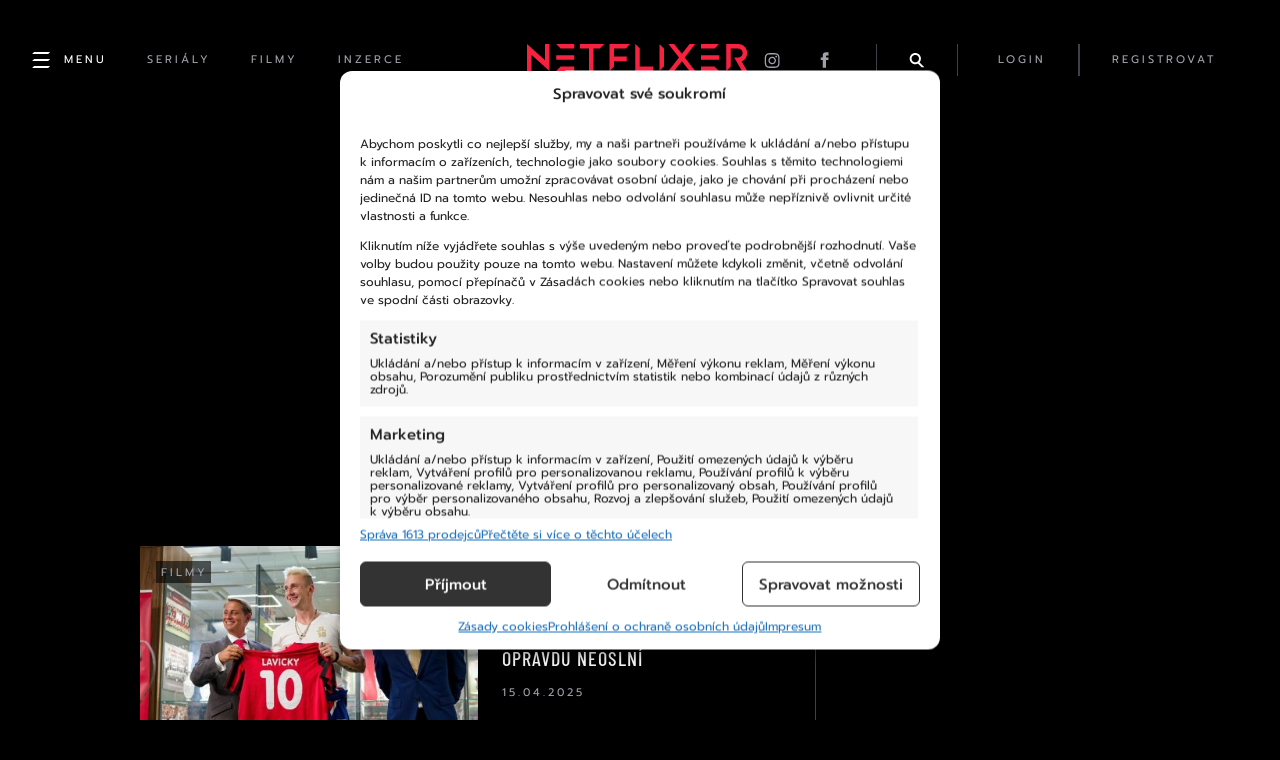

--- FILE ---
content_type: text/html; charset=UTF-8
request_url: https://netflixer.cz/tag/lavi/
body_size: 19626
content:
<!DOCTYPE html>
  <html lang="cs">
  <head>
    <title>Štítek: lavi &#x2d; Netflixer</title>
    <meta name="description" content="Julius „Lavi“ Lavický je zpět – hlasitější, drzejší a stejně neodolatelně trapný jako vždy. Pokračování úspěšné české komedie „Vyšehrad“ s názvem „Vyšehrad D..." />

    <meta name="msvalidate.01" content="9D9EDC490699FDADB7245CE219A59F8C" />

          <meta name="keywords" content="Anglie, česká komedie, český film, film, fotbal, jakub prachař, Jakub Štáfek, komedie, lavi, recenze, šárka krausová, tip do kina, vyšehrad, Vyšehrad Dvje, vyšehrad: fylm">
    
    <meta charset="UTF-8">
    <meta name="viewport" content="width=device-width, initial-scale=1">
    <meta name="robots" content="max-image-preview:large">

    <link rel="icon" type="image/x-icon" href="https://netflixer.cz/wp-content/themes/netflixer/assets/favicon.ico?v=7"/>

    <link rel="alternate" type="application/rss+xml" href="https://netflixer.cz/rss/" />

    <script type='text/javascript' src='https://netflixer.cz/wp-includes/js/jquery/jquery.min.js?ver=3.6.4' id='jquery-core-js'></script>
    <script type='text/javascript' src='https://netflixer.cz/wp-includes/js/jquery/jquery-migrate.min.js?ver=3.4.0' id='jquery-migrate-js'></script>

    <link rel='stylesheet' id='dashicons-css'  href='/wp-includes/css/dashicons.min.css?ver=5.6' type='text/css' media='all' />
    <link rel='stylesheet' id='style-css'  href='https://cdnjs.cloudflare.com/ajax/libs/fancybox/3.5.7/jquery.fancybox.min.css' type='text/css' media='all' />
    <!-- RUM -->
    <script>(function(){var dbpr=100;if(Math.random()*100>100-dbpr){var d="dbbRum",w=window,o=document,a=addEventListener,scr=o.createElement("script");scr.async=!0;w[d]=w[d]||[];w[d].push(["presampling",dbpr]);["error","unhandledrejection"].forEach(function(t){a(t,function(e){w[d].push([t,e])});});scr.src="https://cdn.debugbear.com/6uQdvH3YCq1Y.js";o.head.appendChild(scr);}})()</script>
    <!-- Statistics script Complianz GDPR/CCPA -->
						<script data-category="functional">
							window.dataLayer = window.dataLayer || [];
function gtag(){dataLayer.push(arguments);}
gtag('consent', 'default', {
	'security_storage': "granted",
	'functionality_storage': "granted",
	'personalization_storage': "denied",
	'analytics_storage': 'denied',
	'ad_storage': "denied",
	'ad_user_data': 'denied',
	'ad_personalization': 'denied',
});

dataLayer.push({
	'event': 'default_consent'
});

document.addEventListener("cmplz_fire_categories", function (e) {
	function gtag(){
		dataLayer.push(arguments);
	}
	var consentedCategories = e.detail.categories;
	let preferences = 'denied';
	let statistics = 'denied';
	let marketing = 'denied';

	if (cmplz_in_array( 'preferences', consentedCategories )) {
		preferences = 'granted';
	}

	if (cmplz_in_array( 'statistics', consentedCategories )) {
		statistics = 'granted';
	}

	if (cmplz_in_array( 'marketing', consentedCategories )) {
		marketing = 'granted';
	}

	gtag('consent', 'update', {
		'security_storage': "granted",
		'functionality_storage': "granted",
		'personalization_storage': preferences,
		'analytics_storage': statistics,
		'ad_storage': marketing,
		'ad_user_data': marketing,
		'ad_personalization': marketing,
	});
});

document.addEventListener("cmplz_cookie_warning_loaded", function (e) {
	(function(w,d,s,l,i){w[l]=w[l]||[];w[l].push({'gtm.start':
			new Date().getTime(),event:'gtm.js'});var f=d.getElementsByTagName(s)[0],
		j=d.createElement(s),dl=l!='dataLayer'?'&l='+l:'';j.async=true;j.src=
		'https://www.googletagmanager.com/gtm.js?id='+i+dl;f.parentNode.insertBefore(j,f);
	})(window,document,'script','dataLayer','GTM-PCG929DQ');
});

document.addEventListener("cmplz_revoke", function (e) {
	gtag('consent', 'update', {
		'security_storage': "granted",
		'functionality_storage': "granted",
		'personalization_storage': "denied",
		'analytics_storage': 'denied',
		'ad_storage': "denied",
		'ad_user_data': 'denied',
		'ad_personalization': 'denied',
	});
});
						</script>	<style>img:is([sizes="auto" i], [sizes^="auto," i]) { contain-intrinsic-size: 3000px 1500px }</style>
	<meta name="robots" content="noindex,max-snippet:-1,max-image-preview:large,max-video-preview:-1" />
<meta property="og:type" content="website" />
<meta property="og:locale" content="cs_CZ" />
<meta property="og:site_name" content="Netflixer" />
<meta property="og:title" content="Štítek: lavi" />
<meta property="og:url" content="https://netflixer.cz/tag/lavi/" />
<meta property="og:image" content="https://netflixer.cz/wp-content/uploads//2023/02/cropped-favicon-1.jpg" />
<meta property="og:image:width" content="512" />
<meta property="og:image:height" content="512" />
<meta name="twitter:card" content="summary_large_image" />
<meta name="twitter:title" content="Štítek: lavi" />
<meta name="twitter:image" content="https://netflixer.cz/wp-content/uploads//2023/02/cropped-favicon-1.jpg" />
<script type="application/ld+json">{"@context":"https://schema.org","@graph":[{"@type":"WebSite","@id":"https://netflixer.cz/#/schema/WebSite","url":"https://netflixer.cz/","name":"Netflixer","description":"Novinky (nejen) ze světa Netflixu","inLanguage":"cs","potentialAction":{"@type":"SearchAction","target":{"@type":"EntryPoint","urlTemplate":"https://netflixer.cz/search/{search_term_string}/"},"query-input":"required name=search_term_string"},"publisher":{"@type":"Organization","@id":"https://netflixer.cz/#/schema/Organization","name":"Netflixer","url":"https://netflixer.cz/","logo":{"@type":"ImageObject","url":"https://netflixer.cz/wp-content/uploads//2023/02/cropped-favicon-1.jpg","contentUrl":"https://netflixer.cz/wp-content/uploads//2023/02/cropped-favicon-1.jpg","width":512,"height":512,"contentSize":"8712"}}},{"@type":"CollectionPage","@id":"https://netflixer.cz/tag/lavi/","url":"https://netflixer.cz/tag/lavi/","name":"Štítek: lavi &#x2d; Netflixer","inLanguage":"cs","isPartOf":{"@id":"https://netflixer.cz/#/schema/WebSite"},"breadcrumb":{"@type":"BreadcrumbList","@id":"https://netflixer.cz/#/schema/BreadcrumbList","itemListElement":[{"@type":"ListItem","position":1,"item":"https://netflixer.cz/","name":"Netflixer"},{"@type":"ListItem","position":2,"name":"Štítek: lavi"}]}}]}</script>
<link rel="alternate" type="application/rss+xml" title="Netflixer &raquo; RSS pro štítek lavi" href="https://netflixer.cz/tag/lavi/feed/" />
<script type="text/javascript">
/* <![CDATA[ */
window._wpemojiSettings = {"baseUrl":"https:\/\/s.w.org\/images\/core\/emoji\/16.0.1\/72x72\/","ext":".png","svgUrl":"https:\/\/s.w.org\/images\/core\/emoji\/16.0.1\/svg\/","svgExt":".svg","source":{"concatemoji":"https:\/\/netflixer.cz\/wp-includes\/js\/wp-emoji-release.min.js?ver=3e20716de100836625de9239cad4ddec"}};
/*! This file is auto-generated */
!function(s,n){var o,i,e;function c(e){try{var t={supportTests:e,timestamp:(new Date).valueOf()};sessionStorage.setItem(o,JSON.stringify(t))}catch(e){}}function p(e,t,n){e.clearRect(0,0,e.canvas.width,e.canvas.height),e.fillText(t,0,0);var t=new Uint32Array(e.getImageData(0,0,e.canvas.width,e.canvas.height).data),a=(e.clearRect(0,0,e.canvas.width,e.canvas.height),e.fillText(n,0,0),new Uint32Array(e.getImageData(0,0,e.canvas.width,e.canvas.height).data));return t.every(function(e,t){return e===a[t]})}function u(e,t){e.clearRect(0,0,e.canvas.width,e.canvas.height),e.fillText(t,0,0);for(var n=e.getImageData(16,16,1,1),a=0;a<n.data.length;a++)if(0!==n.data[a])return!1;return!0}function f(e,t,n,a){switch(t){case"flag":return n(e,"\ud83c\udff3\ufe0f\u200d\u26a7\ufe0f","\ud83c\udff3\ufe0f\u200b\u26a7\ufe0f")?!1:!n(e,"\ud83c\udde8\ud83c\uddf6","\ud83c\udde8\u200b\ud83c\uddf6")&&!n(e,"\ud83c\udff4\udb40\udc67\udb40\udc62\udb40\udc65\udb40\udc6e\udb40\udc67\udb40\udc7f","\ud83c\udff4\u200b\udb40\udc67\u200b\udb40\udc62\u200b\udb40\udc65\u200b\udb40\udc6e\u200b\udb40\udc67\u200b\udb40\udc7f");case"emoji":return!a(e,"\ud83e\udedf")}return!1}function g(e,t,n,a){var r="undefined"!=typeof WorkerGlobalScope&&self instanceof WorkerGlobalScope?new OffscreenCanvas(300,150):s.createElement("canvas"),o=r.getContext("2d",{willReadFrequently:!0}),i=(o.textBaseline="top",o.font="600 32px Arial",{});return e.forEach(function(e){i[e]=t(o,e,n,a)}),i}function t(e){var t=s.createElement("script");t.src=e,t.defer=!0,s.head.appendChild(t)}"undefined"!=typeof Promise&&(o="wpEmojiSettingsSupports",i=["flag","emoji"],n.supports={everything:!0,everythingExceptFlag:!0},e=new Promise(function(e){s.addEventListener("DOMContentLoaded",e,{once:!0})}),new Promise(function(t){var n=function(){try{var e=JSON.parse(sessionStorage.getItem(o));if("object"==typeof e&&"number"==typeof e.timestamp&&(new Date).valueOf()<e.timestamp+604800&&"object"==typeof e.supportTests)return e.supportTests}catch(e){}return null}();if(!n){if("undefined"!=typeof Worker&&"undefined"!=typeof OffscreenCanvas&&"undefined"!=typeof URL&&URL.createObjectURL&&"undefined"!=typeof Blob)try{var e="postMessage("+g.toString()+"("+[JSON.stringify(i),f.toString(),p.toString(),u.toString()].join(",")+"));",a=new Blob([e],{type:"text/javascript"}),r=new Worker(URL.createObjectURL(a),{name:"wpTestEmojiSupports"});return void(r.onmessage=function(e){c(n=e.data),r.terminate(),t(n)})}catch(e){}c(n=g(i,f,p,u))}t(n)}).then(function(e){for(var t in e)n.supports[t]=e[t],n.supports.everything=n.supports.everything&&n.supports[t],"flag"!==t&&(n.supports.everythingExceptFlag=n.supports.everythingExceptFlag&&n.supports[t]);n.supports.everythingExceptFlag=n.supports.everythingExceptFlag&&!n.supports.flag,n.DOMReady=!1,n.readyCallback=function(){n.DOMReady=!0}}).then(function(){return e}).then(function(){var e;n.supports.everything||(n.readyCallback(),(e=n.source||{}).concatemoji?t(e.concatemoji):e.wpemoji&&e.twemoji&&(t(e.twemoji),t(e.wpemoji)))}))}((window,document),window._wpemojiSettings);
/* ]]> */
</script>
<link rel='stylesheet' id='style.global-css' href='https://netflixer.cz/wp-content/themes/netflixer/style.css?ver=7' type='text/css' media='all' />
<style id='wp-emoji-styles-inline-css' type='text/css'>

	img.wp-smiley, img.emoji {
		display: inline !important;
		border: none !important;
		box-shadow: none !important;
		height: 1em !important;
		width: 1em !important;
		margin: 0 0.07em !important;
		vertical-align: -0.1em !important;
		background: none !important;
		padding: 0 !important;
	}
</style>
<link rel='stylesheet' id='wp-block-library-css' href='https://netflixer.cz/wp-includes/css/dist/block-library/style.min.css?ver=3e20716de100836625de9239cad4ddec' type='text/css' media='all' />
<style id='classic-theme-styles-inline-css' type='text/css'>
/*! This file is auto-generated */
.wp-block-button__link{color:#fff;background-color:#32373c;border-radius:9999px;box-shadow:none;text-decoration:none;padding:calc(.667em + 2px) calc(1.333em + 2px);font-size:1.125em}.wp-block-file__button{background:#32373c;color:#fff;text-decoration:none}
</style>
<style id='boldblocks-youtube-block-style-inline-css' type='text/css'>
.wp-block-boldblocks-youtube-block .visually-hidden{clip:rect(0 0 0 0);-webkit-clip-path:inset(50%);clip-path:inset(50%);height:1px;overflow:hidden;position:absolute;white-space:nowrap;width:1px}.wp-block-boldblocks-youtube-block .yb-player{background-color:#000;background-position:50%;background-size:cover;contain:content;cursor:pointer;display:block;position:relative}.wp-block-boldblocks-youtube-block .yb-player:after{content:"";display:block;padding-bottom:var(--byeb--aspect-ratio,56.25%)}.wp-block-boldblocks-youtube-block .yb-player>iframe{border:0;height:100%;left:0;position:absolute;top:0;width:100%;z-index:1}.wp-block-boldblocks-youtube-block .yb-player.is-activated{cursor:unset}.wp-block-boldblocks-youtube-block .yb-player.is-activated>.yb-btn-play{display:none;opacity:0;pointer-events:none}.wp-block-boldblocks-youtube-block .yb-btn-play{all:unset;background-color:transparent;background-image:url("data:image/svg+xml;utf8,<svg xmlns=\"http://www.w3.org/2000/svg\" viewBox=\"0 0 68 48\"><path d=\"M66.52 7.74c-.78-2.93-2.49-5.41-5.42-6.19C55.79.13 34 0 34 0S12.21.13 6.9 1.55c-2.93.78-4.63 3.26-5.42 6.19C.06 13.05 0 24 0 24s.06 10.95 1.48 16.26c.78 2.93 2.49 5.41 5.42 6.19C12.21 47.87 34 48 34 48s21.79-.13 27.1-1.55c2.93-.78 4.64-3.26 5.42-6.19C67.94 34.95 68 24 68 24s-.06-10.95-1.48-16.26z\" fill=\"red\"/><path d=\"M45 24 27 14v20\" fill=\"white\"/></svg>");border:none;cursor:pointer;display:block;filter:grayscale(100%);height:48px;left:50%;margin:0;position:absolute;top:50%;transform:translate3d(-50%,-50%,0);transition:filter .1s cubic-bezier(0,0,.2,1);width:68px;z-index:1}.wp-block-boldblocks-youtube-block .yb-btn-play:focus,.wp-block-boldblocks-youtube-block .yb-player:hover>.yb-btn-play{filter:none}.wp-block-boldblocks-youtube-block figcaption{margin-bottom:1em;margin-top:.5em}

</style>
<style id='global-styles-inline-css' type='text/css'>
:root{--wp--preset--aspect-ratio--square: 1;--wp--preset--aspect-ratio--4-3: 4/3;--wp--preset--aspect-ratio--3-4: 3/4;--wp--preset--aspect-ratio--3-2: 3/2;--wp--preset--aspect-ratio--2-3: 2/3;--wp--preset--aspect-ratio--16-9: 16/9;--wp--preset--aspect-ratio--9-16: 9/16;--wp--preset--gradient--vivid-cyan-blue-to-vivid-purple: linear-gradient(135deg,rgba(6,147,227,1) 0%,rgb(155,81,224) 100%);--wp--preset--gradient--light-green-cyan-to-vivid-green-cyan: linear-gradient(135deg,rgb(122,220,180) 0%,rgb(0,208,130) 100%);--wp--preset--gradient--luminous-vivid-amber-to-luminous-vivid-orange: linear-gradient(135deg,rgba(252,185,0,1) 0%,rgba(255,105,0,1) 100%);--wp--preset--gradient--luminous-vivid-orange-to-vivid-red: linear-gradient(135deg,rgba(255,105,0,1) 0%,rgb(207,46,46) 100%);--wp--preset--gradient--very-light-gray-to-cyan-bluish-gray: linear-gradient(135deg,rgb(238,238,238) 0%,rgb(169,184,195) 100%);--wp--preset--gradient--cool-to-warm-spectrum: linear-gradient(135deg,rgb(74,234,220) 0%,rgb(151,120,209) 20%,rgb(207,42,186) 40%,rgb(238,44,130) 60%,rgb(251,105,98) 80%,rgb(254,248,76) 100%);--wp--preset--gradient--blush-light-purple: linear-gradient(135deg,rgb(255,206,236) 0%,rgb(152,150,240) 100%);--wp--preset--gradient--blush-bordeaux: linear-gradient(135deg,rgb(254,205,165) 0%,rgb(254,45,45) 50%,rgb(107,0,62) 100%);--wp--preset--gradient--luminous-dusk: linear-gradient(135deg,rgb(255,203,112) 0%,rgb(199,81,192) 50%,rgb(65,88,208) 100%);--wp--preset--gradient--pale-ocean: linear-gradient(135deg,rgb(255,245,203) 0%,rgb(182,227,212) 50%,rgb(51,167,181) 100%);--wp--preset--gradient--electric-grass: linear-gradient(135deg,rgb(202,248,128) 0%,rgb(113,206,126) 100%);--wp--preset--gradient--midnight: linear-gradient(135deg,rgb(2,3,129) 0%,rgb(40,116,252) 100%);--wp--preset--font-size--small: 13px;--wp--preset--font-size--medium: 20px;--wp--preset--font-size--large: 36px;--wp--preset--font-size--x-large: 42px;--wp--preset--spacing--20: 0.44rem;--wp--preset--spacing--30: 0.67rem;--wp--preset--spacing--40: 1rem;--wp--preset--spacing--50: 1.5rem;--wp--preset--spacing--60: 2.25rem;--wp--preset--spacing--70: 3.38rem;--wp--preset--spacing--80: 5.06rem;--wp--preset--shadow--natural: 6px 6px 9px rgba(0, 0, 0, 0.2);--wp--preset--shadow--deep: 12px 12px 50px rgba(0, 0, 0, 0.4);--wp--preset--shadow--sharp: 6px 6px 0px rgba(0, 0, 0, 0.2);--wp--preset--shadow--outlined: 6px 6px 0px -3px rgba(255, 255, 255, 1), 6px 6px rgba(0, 0, 0, 1);--wp--preset--shadow--crisp: 6px 6px 0px rgba(0, 0, 0, 1);}:where(.is-layout-flex){gap: 0.5em;}:where(.is-layout-grid){gap: 0.5em;}body .is-layout-flex{display: flex;}.is-layout-flex{flex-wrap: wrap;align-items: center;}.is-layout-flex > :is(*, div){margin: 0;}body .is-layout-grid{display: grid;}.is-layout-grid > :is(*, div){margin: 0;}:where(.wp-block-columns.is-layout-flex){gap: 2em;}:where(.wp-block-columns.is-layout-grid){gap: 2em;}:where(.wp-block-post-template.is-layout-flex){gap: 1.25em;}:where(.wp-block-post-template.is-layout-grid){gap: 1.25em;}.has-vivid-cyan-blue-to-vivid-purple-gradient-background{background: var(--wp--preset--gradient--vivid-cyan-blue-to-vivid-purple) !important;}.has-light-green-cyan-to-vivid-green-cyan-gradient-background{background: var(--wp--preset--gradient--light-green-cyan-to-vivid-green-cyan) !important;}.has-luminous-vivid-amber-to-luminous-vivid-orange-gradient-background{background: var(--wp--preset--gradient--luminous-vivid-amber-to-luminous-vivid-orange) !important;}.has-luminous-vivid-orange-to-vivid-red-gradient-background{background: var(--wp--preset--gradient--luminous-vivid-orange-to-vivid-red) !important;}.has-very-light-gray-to-cyan-bluish-gray-gradient-background{background: var(--wp--preset--gradient--very-light-gray-to-cyan-bluish-gray) !important;}.has-cool-to-warm-spectrum-gradient-background{background: var(--wp--preset--gradient--cool-to-warm-spectrum) !important;}.has-blush-light-purple-gradient-background{background: var(--wp--preset--gradient--blush-light-purple) !important;}.has-blush-bordeaux-gradient-background{background: var(--wp--preset--gradient--blush-bordeaux) !important;}.has-luminous-dusk-gradient-background{background: var(--wp--preset--gradient--luminous-dusk) !important;}.has-pale-ocean-gradient-background{background: var(--wp--preset--gradient--pale-ocean) !important;}.has-electric-grass-gradient-background{background: var(--wp--preset--gradient--electric-grass) !important;}.has-midnight-gradient-background{background: var(--wp--preset--gradient--midnight) !important;}.has-small-font-size{font-size: var(--wp--preset--font-size--small) !important;}.has-medium-font-size{font-size: var(--wp--preset--font-size--medium) !important;}.has-large-font-size{font-size: var(--wp--preset--font-size--large) !important;}.has-x-large-font-size{font-size: var(--wp--preset--font-size--x-large) !important;}
:where(.wp-block-post-template.is-layout-flex){gap: 1.25em;}:where(.wp-block-post-template.is-layout-grid){gap: 1.25em;}
:where(.wp-block-columns.is-layout-flex){gap: 2em;}:where(.wp-block-columns.is-layout-grid){gap: 2em;}
:root :where(.wp-block-pullquote){font-size: 1.5em;line-height: 1.6;}
</style>
<link rel='stylesheet' id='gn-frontend-gnfollow-style-css' href='https://netflixer.cz/wp-content/plugins/gn-publisher/assets/css/gn-frontend-gnfollow.min.css?ver=1.5.25' type='text/css' media='all' />
<link rel='stylesheet' id='poll-maker-ays-css' href='https://netflixer.cz/wp-content/plugins/poll-maker/public/css/poll-maker-ays-public.css?ver=5.8.3' type='text/css' media='all' />
<link rel='stylesheet' id='quiz-maker-css' href='https://netflixer.cz/wp-content/plugins/quiz-maker/public/css/quiz-maker-public.css?ver=6.5.9.4' type='text/css' media='all' />
<link rel='stylesheet' id='cmplz-general-css' href='https://netflixer.cz/wp-content/plugins/complianz-gdpr-premium/assets/css/cookieblocker.min.css?ver=1762526727' type='text/css' media='all' />
<script type="text/javascript" src="https://netflixer.cz/wp-content/plugins/complianz-gdpr-premium/pro/tcf-stub/build/index.js?ver=1762526727" id="cmplz-tcf-stub-js"></script>
<script type="text/javascript" src="https://netflixer.cz/wp-includes/js/jquery/jquery.min.js?ver=3.7.1" id="jquery-core-js"></script>
<script type="text/javascript" src="https://netflixer.cz/wp-includes/js/jquery/jquery-migrate.min.js?ver=3.4.1" id="jquery-migrate-js"></script>
<script type="text/javascript" src="https://netflixer.cz/wp-content/plugins/miniorange-login-openid/includes/js/mo_openid_jquery.cookie.min.js?ver=3e20716de100836625de9239cad4ddec" id="js-cookie-script-js"></script>
<script type="text/javascript" src="https://netflixer.cz/wp-content/plugins/miniorange-login-openid/includes/js/mo-openid-social_login.js?ver=3e20716de100836625de9239cad4ddec" id="mo-social-login-script-js"></script>
<script type="text/javascript" id="cmplz-tcf-js-extra">
/* <![CDATA[ */
var cmplz_tcf = {"cmp_url":"https:\/\/netflixer.cz\/wp-content\/uploads\/complianz\/","retention_string":"Retence ve dnech","undeclared_string":"Nedeklarov\u00e1no","isServiceSpecific":"1","excludedVendors":{"15":15,"66":66,"119":119,"139":139,"141":141,"174":174,"192":192,"262":262,"375":375,"377":377,"387":387,"427":427,"435":435,"512":512,"527":527,"569":569,"581":581,"587":587,"626":626,"644":644,"667":667,"713":713,"733":733,"736":736,"748":748,"776":776,"806":806,"822":822,"830":830,"836":836,"856":856,"879":879,"882":882,"888":888,"909":909,"970":970,"986":986,"1015":1015,"1018":1018,"1022":1022,"1039":1039,"1078":1078,"1079":1079,"1094":1094,"1149":1149,"1156":1156,"1167":1167,"1173":1173,"1199":1199,"1211":1211,"1216":1216,"1252":1252,"1263":1263,"1298":1298,"1305":1305,"1342":1342,"1343":1343,"1355":1355,"1365":1365,"1366":1366,"1368":1368,"1371":1371,"1373":1373,"1391":1391,"1405":1405,"1418":1418,"1423":1423,"1425":1425,"1440":1440,"1442":1442,"1482":1482,"1492":1492,"1496":1496,"1503":1503,"1508":1508,"1509":1509,"1510":1510,"1519":1519},"purposes":[1,2,3,4,5,6,7,8,9,10,11],"specialPurposes":[1,2,3],"features":[1,2,3],"specialFeatures":[1,2],"publisherCountryCode":"CZ","lspact":"N","ccpa_applies":"","ac_mode":"1","debug":"","prefix":"cmplz_"};
/* ]]> */
</script>
<script defer type="text/javascript" src="https://netflixer.cz/wp-content/plugins/complianz-gdpr-premium/pro/tcf/build/index.js?ver=19bc4da4da0039b340b0" id="cmplz-tcf-js"></script>
<link rel="https://api.w.org/" href="https://netflixer.cz/wp-json/" /><link rel="alternate" title="JSON" type="application/json" href="https://netflixer.cz/wp-json/wp/v2/tags/11460" /><link rel="EditURI" type="application/rsd+xml" title="RSD" href="https://netflixer.cz/xmlrpc.php?rsd" />
			<style>.cmplz-hidden {
					display: none !important;
				}</style><link rel="icon" href="https://netflixer.cz/wp-content/uploads//2023/02/cropped-favicon-1-32x32.jpg" sizes="32x32" />
<link rel="icon" href="https://netflixer.cz/wp-content/uploads//2023/02/cropped-favicon-1-192x192.jpg" sizes="192x192" />
<link rel="apple-touch-icon" href="https://netflixer.cz/wp-content/uploads//2023/02/cropped-favicon-1-180x180.jpg" />
<meta name="msapplication-TileImage" content="https://netflixer.cz/wp-content/uploads//2023/02/cropped-favicon-1-270x270.jpg" />
		<style type="text/css" id="wp-custom-css">
			#cmplz-cookiebanner-container {
  box-sizing: border-box;
  transition: 0.2s padding, 0.2s margin, 0.2s width, 0.5s opacity;
  scroll-margin-top: 50px !important;
  font-family: "Prompt"!important;
}
		</style>
		
    <link rel='stylesheet' id='style-css'  href='https://netflixer.cz/wp-content/themes/netflixer/css/style.css?v=7' type='text/css' media='all' />

    
    
          <script async src="https://pagead2.googlesyndication.com/pagead/js/adsbygoogle.js?client=ca-pub-3568163699566960" crossorigin="anonymous"></script>
      <script async src="https://securepubads.g.doubleclick.net/tag/js/gpt.js"></script>

          
    <script src="https://netflixer.cz/wp-content/themes/netflixer/js/script.js"></script>

    

    <script>
      (function () {
        var script = document.createElement('script');
        script.src =
          'https://unpkg.com/web-vitals@4/dist/web-vitals.attribution.iife.js';
        script.onload = function () {
          function sendAnalytics(metric) {
            if (metric.rating === 'good') {
              return;
            }
            console.log("WEB VITALS:", metric);
            const formData = new FormData();
            formData.append("data", JSON.stringify(metric));
            formData.append("url", window.location.href);
            fetch('/webdata', {body: formData, method: 'POST', keepalive: true});
          }

          webVitals.onCLS(sendAnalytics);
          webVitals.onINP(sendAnalytics);
          webVitals.onLCP(sendAnalytics);
        };
        document.head.appendChild(script);
      })();
    </script>

          <!-- deprecated Google Tag Manager - impression media -->
        <!-- --- HEADER END --- -->
  </head>

<body data-rsssl=1 data-cmplz=1 class="archive tag tag-lavi tag-11460 wp-theme-netflixer" onClick="if(jQuery('body').hasClass('sidebar-open')){jQuery('body').toggleClass('sidebar-open')}">
      <!-- Deprecated Google Tag Manager (noscript) - impression media -->
  
      <style>
  #modal-login {
    position: fixed;
    width: 500px;
    height: 400px;
    background-color: red;
    left: 0px;
    right: 0px;
    bottom: 0px;
    top: 0px;
    display: block;
  }

  .modal-overlay {
    display: none;
    z-index: 900;
    background-color: rgba(0, 0, 0, 0.5);;
    position: fixed;
    width: 100%;
    height: 100%;
    left: 0px;
    right: 0px;
    bottom: 0px;
    top: 0px;
    overflow: scroll;
  }

  .modal-box {
    position: relative;
    color: white;
    border-radius: 0.25em;
    max-width: 500px;
    margin: 0px auto;
    margin-top: 60px;
    padding: 20px 50px;
    padding-bottom: 40px;
    background-color: black;
    border: 1px solid #3f4148;
  }

  .modal-box h2 {
    font-family: 'Barlow Condensed', sans-serif;
  }

  .modal-box form {
    width: 100%;
  }
  .modal-box a.close {
    color: white;
    position: absolute;
    text-decoration: none;
    right: 3px;
    top: 5px;
    width: 30px;
    height: 30px;
  }
  .modal-box a.close span {
    font-size: 30px;
  }
  .modal-box a.close:hover {
    color: #f72140;
  }

  .input-group  {
    position: relative;
  }

  .input-group span {
    position: absolute;
    top: 18px;
    left: 12px;
    color: #a1a2a9;
  }
  .input-group input {
    padding-left: 40px;
  }
</style>

<!-- Login -->

<div id="modalLogin" class="modal-overlay" onClick="jQuery('#modalLogin').hide();">
  <div class="modal-box" onClick="if(event.stopPropagation){event.stopPropagation();}event.cancelBubble=true;">
    <a class="close" href="javascript:void(0)" onClick="jQuery('#modalLogin').hide();"><span class="dashicons dashicons-no-alt"></span></a>
    <div class="content">
      <h2 class="text-center">Přihlásit se</h2>

      <a href="/" class="facebookLoginButton mb-2" onClick="moOpenIdLogin('facebook','true'); return false;">
        Přihlásit se přes Facebook
      </a>
      			<script>
				document.addEventListener("DOMContentLoaded", function () {
                    jQuery(".mo_btn-mo").prop("disabled",false);
                    });
			</script>
					<script type="text/javascript">
			document.addEventListener("DOMContentLoaded", function () {
                jQuery(document).ready(function () {
                jQuery(".login-button").css("cursor", "pointer");
            });
                            });
			function mo_openid_on_consent_change(checkbox){
				if (! checkbox.checked) {
					jQuery('#mo_openid_consent_checkbox').val(1);
					jQuery(".mo_btn-mo").attr("disabled", true);
					jQuery(".login-button").addClass("dis");
				} else {
					jQuery('#mo_openid_consent_checkbox').val(0);
					jQuery(".mo_btn-mo").attr("disabled", false);
					jQuery(".login-button").removeClass("dis");
				}
			}

			var perfEntries = performance.getEntriesByType("navigation");

			if (perfEntries[0].type === "back_forward") {
				location.reload(true);
			}
			function HandlePopupResult(result) {
				window.location = "https://netflixer.cz";
			}
			function moOpenIdLogin(app_name,is_custom_app) {
				var current_url = window.location.href;
				var cookie_name = "redirect_current_url";
				var d = new Date();
				d.setTime(d.getTime() + (2 * 24 * 60 * 60 * 1000));
				var expires = "expires="+d.toUTCString();
				document.cookie = cookie_name + "=" + current_url + ";" + expires + ";path=/";

								var base_url = 'https://netflixer.cz';
				var request_uri = '/tag/lavi/';
				var http = 'https://';
				var http_host = 'netflixer.cz';
				var default_nonce = '4af3f87958';
				var custom_nonce = '51bdb34eef';
				if(is_custom_app == 'false'){
					if ( request_uri.indexOf('wp-login.php') !=-1){
						var redirect_url = base_url + '/?option=getmosociallogin&wp_nonce=' + default_nonce + '&app_name=';

					}else {
						var redirect_url = http + http_host + request_uri;
						if(redirect_url.indexOf('?') != -1){
							redirect_url = redirect_url +'&option=getmosociallogin&wp_nonce=' + default_nonce + '&app_name=';
						}
						else
						{
							redirect_url = redirect_url +'?option=getmosociallogin&wp_nonce=' + default_nonce + '&app_name=';
						}
					}

				}
				else {
					if ( request_uri.indexOf('wp-login.php') !=-1){
						var redirect_url = base_url + '/?option=oauthredirect&wp_nonce=' + custom_nonce + '&app_name=';


					}else {
						var redirect_url = http + http_host + request_uri;
						if(redirect_url.indexOf('?') != -1)
							redirect_url = redirect_url +'&option=oauthredirect&wp_nonce=' + custom_nonce + '&app_name=';
						else
							redirect_url = redirect_url +'?option=oauthredirect&wp_nonce=' + custom_nonce + '&app_name=';
					}

				}
				if( 0) {
					var myWindow = window.open(redirect_url + app_name, "", "width=700,height=620");
				}
				else{
					window.location.href = redirect_url + app_name;
				}
			}
		</script>
		      <div class="mb-2 text-center">nebo</div>

      <form class="login-form" id="loginForm" method="POST">
        <div class="input-group">
          <span class="dashicons dashicons-email-alt"></span>
          <input type="text" value="" placeholder="Vaše jméno nebo e-mail" name="login" autocomplete="username" />
        </div>

        <div class="input-group">
          <span class="dashicons dashicons-lock"></span>
          <input id="loginPassword" type="password" value="" placeholder="Vaše heslo" name="password" autocomplete="current-password"/>
        </div>

        <div class="login-error mb-1"></div>

        <button type="submit" class="button mb-2" id="loginButton">Přihlásit se</button>

        <div class="mb-2"><a href="javascript:void(0)" onClick="jQuery('#modalLogin').fadeOut(0); jQuery('.forgottenPassword-error').html(''); jQuery('#modalForgottenPassword').show();">Zapomenuté heslo?</a></div>

        <div>Nemáte ještě účet? <a href="javascript:void(0)" onClick="jQuery('#modalLogin').fadeOut(0); jQuery('.register-error').html(''); jQuery('#modalRegister').show();">Zaregistrujte se zde</a></div>
      </form>
    </div>
  </div>
</div>

<!-- Registrace -->

<div id="modalRegister" class="modal-overlay" onClick="jQuery('#modalRegister').hide();">
  <div class="modal-box" onClick="if(event.stopPropagation){event.stopPropagation();}event.cancelBubble=true;">
    <a class="close" href="javascript:void(0)" onClick="jQuery('#modalRegister').hide();"><span class="dashicons dashicons-no-alt"></span></a>
    <div class="content">
      <h2 class="text-center">Registrace</h2>

      <a href="/" class="facebookLoginButton mb-2" onClick="moOpenIdLogin('facebook','true'); return false;">
        Přihlásit se přes Facebook
      </a>
      			<script>
				document.addEventListener("DOMContentLoaded", function () {
                    jQuery(".mo_btn-mo").prop("disabled",false);
                    });
			</script>
					<script type="text/javascript">
			document.addEventListener("DOMContentLoaded", function () {
                jQuery(document).ready(function () {
                jQuery(".login-button").css("cursor", "pointer");
            });
                            });
			function mo_openid_on_consent_change(checkbox){
				if (! checkbox.checked) {
					jQuery('#mo_openid_consent_checkbox').val(1);
					jQuery(".mo_btn-mo").attr("disabled", true);
					jQuery(".login-button").addClass("dis");
				} else {
					jQuery('#mo_openid_consent_checkbox').val(0);
					jQuery(".mo_btn-mo").attr("disabled", false);
					jQuery(".login-button").removeClass("dis");
				}
			}

			var perfEntries = performance.getEntriesByType("navigation");

			if (perfEntries[0].type === "back_forward") {
				location.reload(true);
			}
			function HandlePopupResult(result) {
				window.location = "https://netflixer.cz";
			}
			function moOpenIdLogin(app_name,is_custom_app) {
				var current_url = window.location.href;
				var cookie_name = "redirect_current_url";
				var d = new Date();
				d.setTime(d.getTime() + (2 * 24 * 60 * 60 * 1000));
				var expires = "expires="+d.toUTCString();
				document.cookie = cookie_name + "=" + current_url + ";" + expires + ";path=/";

								var base_url = 'https://netflixer.cz';
				var request_uri = '/tag/lavi/';
				var http = 'https://';
				var http_host = 'netflixer.cz';
				var default_nonce = '4af3f87958';
				var custom_nonce = '51bdb34eef';
				if(is_custom_app == 'false'){
					if ( request_uri.indexOf('wp-login.php') !=-1){
						var redirect_url = base_url + '/?option=getmosociallogin&wp_nonce=' + default_nonce + '&app_name=';

					}else {
						var redirect_url = http + http_host + request_uri;
						if(redirect_url.indexOf('?') != -1){
							redirect_url = redirect_url +'&option=getmosociallogin&wp_nonce=' + default_nonce + '&app_name=';
						}
						else
						{
							redirect_url = redirect_url +'?option=getmosociallogin&wp_nonce=' + default_nonce + '&app_name=';
						}
					}

				}
				else {
					if ( request_uri.indexOf('wp-login.php') !=-1){
						var redirect_url = base_url + '/?option=oauthredirect&wp_nonce=' + custom_nonce + '&app_name=';


					}else {
						var redirect_url = http + http_host + request_uri;
						if(redirect_url.indexOf('?') != -1)
							redirect_url = redirect_url +'&option=oauthredirect&wp_nonce=' + custom_nonce + '&app_name=';
						else
							redirect_url = redirect_url +'?option=oauthredirect&wp_nonce=' + custom_nonce + '&app_name=';
					}

				}
				if( 0) {
					var myWindow = window.open(redirect_url + app_name, "", "width=700,height=620");
				}
				else{
					window.location.href = redirect_url + app_name;
				}
			}
		</script>
		      <div class="mb-2 text-center">nebo</div>

      <form class="login-form" id="registerForm" method="POST">
        <div class="input-group">
          <span class="dashicons dashicons-admin-users"></span>
          <input type="text" value="" placeholder="Vaše jméno" name="login" autocomplete="username" />
        </div>

        <div class="input-group">
          <span class="dashicons dashicons-email-alt"></span>
          <input type="text" value="" placeholder="Váš e-mail" name="email" autocomplete="email" />
        </div>

        <div class="input-group">
          <span class="dashicons dashicons-lock"></span>
          <input type="password" value="" placeholder="Vaše heslo" name="password"/>
        </div>

        <div class="input-group">
          <span class="dashicons dashicons-lock"></span>
          <input type="password" value="" placeholder="Potvrzení hesla" name="confirmPassword"/>
        </div>

        <div class="register-error mb-1"></div>

        <button type="submit" class="button mb-2" id="registerButton">Registrovat</button>

        <div>Máte tu již účet? <a href="javascript:void(0)" onClick="jQuery('#modalRegister').fadeOut(0); jQuery('.login-error').html(''); jQuery('#modalLogin').show(); jQuery('#loginPassword').val('');">Přihlaste se zde</a></div>
      </form>
    </div>
  </div>
</div>

<!-- Zapomenuté heslo -->

<div id="modalForgottenPassword" class="modal-overlay" onClick="jQuery('#modalForgottenPassword').hide();">
  <div class="modal-box" onClick="if(event.stopPropagation){event.stopPropagation();}event.cancelBubble=true;">
    <a class="close" href="javascript:void(0)" onClick="jQuery('#modalForgottenPassword').hide();"><span class="dashicons dashicons-no-alt"></span></a>
    <div class="content">
      <h2 class="text-center">Obnovení hesla</h2>

      <form class="login-form" id="forgottenPasswordForm" method="POST">
        <div class="input-group">
          <span class="dashicons dashicons-email-alt"></span>
          <input type="text" value="" placeholder="Váš e-mail" name="email" autocomplete="email" />
        </div>

        <div class="forgottenPassword-error mb-1"></div>

        <button type="submit" class="button mb-2" id="forgottenPasswordButton">Obnovit heslo</button>

        <div><a href="javascript:void(0)" onClick="jQuery('#modalForgottenPassword').fadeOut(0); jQuery('.login-error').html(''); jQuery('#modalLogin').show(); jQuery('#loginPassword').val('');">Zpět na přihlášení</a></div>
      </form>
    </div>
  </div>
</div>

<script>
  // Login
  jQuery("#loginForm").submit(function (e) {
    e.preventDefault();
    $('.login-error').html('');

    $.post('/wp-json/api/login', {
      login: $('#loginForm input[name="login"]').val(),
      password: $('#loginForm input[name="password"]').val(),
    }, 'json')
      .done(function(res) {
        console.log(res);
        if (res && res.error) {
          $('#loginForm input[name="password"]').val('');
          $('.login-error').html(res.error);
          $('#loginPassword').attr("type", "password");
        } else {

          if (window.location.pathname.includes('registration-confirm')) {
            window.location.href = '/';
          } else {
            location.reload();
          }
        }
      });

    return false;
  });

  // Registrace
  jQuery("#registerForm").submit(function (e) {
    e.preventDefault();
    $('#registerButton').attr('disabled', true);
    $('.register-error').html('');

    $.post('/wp-json/api/registration', {
      login: $('#registerForm input[name="login"]').val(),
      email: $('#registerForm input[name="email"]').val(),
      password: $('#registerForm input[name="password"]').val(),
      password2: $('#registerForm input[name="confirmPassword"]').val(),
    }, 'json')
      .done(function(res) {
        $('#registerButton').attr('disabled', false);

        console.log(res);
        if (!res.success) {
          $('#registerForm input[name="password"]').val('');
          $('.register-error').html(res.data.error);
        } else {
          $('.register-error').html('Na e-mail Vám byl odeslán mail pro potvrzení emailové adresy.');
          $('#registerForm input[name="password"]').val('');
          $('#registerForm input[name="confirmPassword"]').val('');
        }
      })
      .fail(function(res) {
        console.log(res.responseJSON.data.error);
        $('.register-error').html(res.responseJSON.data.error);
        $('#registerButton').attr('disabled', false);
      });

    return false;
  });

  // Zapomenuté heslo
  jQuery("#forgottenPasswordForm").submit(function (e) {
    e.preventDefault();
    $('.forgottenPassword-error').html('');
    $('#forgottenPasswordButton').attr('disabled', true);

    $.post('/wp-json/api/forgotten-password', {
      email: $('#forgottenPasswordForm input[name="email"]').val(),
    }, 'json')
      .done(function(res) {
        console.log(res);
        if (!res.success) {
          $('.forgottenPassword-error').html(res.data.message);
        }
        $('#forgottenPasswordButton').removeAttr('disabled');
        $('#modalForgottenPassword').delay(3000).fadeOut();
      })
      .fail(function(res) {
        console.log(res.responseJSON.data.error);
        $('.forgottenPassword-error').html(res.responseJSON.data.error);
        $('#forgottenPasswordButton').removeAttr('disabled');
      });

  });

</script>
  
  <div class="pageWrapper">
    <div id="fb-root"></div>

    <div class="sidebar" id="sidebar" onClick="event.stopPropagation();">
    <a class="close" href="javascript:void(0);" onClick="jQuery('body').toggleClass('sidebar-open');"><span class="dashicons dashicons-no"></span></a>
    <div class="divider"></div>
    <div class="menu"><ul id="menu-main_menu" class="menu"><li id="menu-item-34" class="menu-item menu-item-type-taxonomy menu-item-object-category menu-item-34 menu-item-serialy"><a href="https://netflixer.cz/category/serialy/">Seriály</a></li>
<li id="menu-item-31" class="menu-item menu-item-type-taxonomy menu-item-object-category menu-item-31 menu-item-filmy"><a href="https://netflixer.cz/category/filmy/">Filmy</a></li>
<li id="menu-item-30" class="menu-item menu-item-type-taxonomy menu-item-object-category menu-item-30 menu-item-dokumenty"><a href="https://netflixer.cz/category/dokumenty/">Dokumenty</a></li>
<li id="menu-item-35" class="menu-item menu-item-type-taxonomy menu-item-object-category menu-item-35 menu-item-shows"><a href="https://netflixer.cz/category/shows/">Shows</a></li>
<li id="menu-item-32" class="menu-item menu-item-type-taxonomy menu-item-object-category menu-item-32 menu-item-osobnosti"><a href="https://netflixer.cz/category/osobnosti/">Osobnosti</a></li>
<li id="menu-item-96294" class="menu-item menu-item-type-taxonomy menu-item-object-category menu-item-96294 menu-item-technologie"><a href="https://netflixer.cz/category/technologie/">Technologie</a></li>
<li id="menu-item-96293" class="menu-item menu-item-type-taxonomy menu-item-object-category menu-item-96293 menu-item-knihy"><a href="https://netflixer.cz/category/knihy/">Knihy</a></li>
<li id="menu-item-96292" class="menu-item menu-item-type-taxonomy menu-item-object-category menu-item-96292 menu-item-cestovani"><a href="https://netflixer.cz/category/cestovani/">Cestování</a></li>
<li id="menu-item-96295" class="menu-item menu-item-type-taxonomy menu-item-object-category menu-item-96295 menu-item-auto-moto"><a href="https://netflixer.cz/category/auto-moto/">Auto Moto</a></li>
<li id="menu-item-33" class="menu-item menu-item-type-taxonomy menu-item-object-category menu-item-33 menu-item-ostatni"><a href="https://netflixer.cz/category/ostatni/">Ostatní</a></li>
<li id="menu-item-45818" class="menu-item menu-item-type-taxonomy menu-item-object-category menu-item-45818 menu-item-kvizy"><a href="https://netflixer.cz/category/kvizy/">Kvízy</a></li>
</ul></div>    <div class="divider"></div>
    <div class="menu"><ul id="secondary-menu" class="menu"><li id="menu-item-76" class="menu-item menu-item-type-post_type menu-item-object-page menu-item-76 menu-item-contact"><a href="https://netflixer.cz/contact/">Kontakt</a></li>
<li id="menu-item-30728" class="menu-item menu-item-type-post_type menu-item-object-page menu-item-30728 menu-item-inzerce"><a href="https://netflixer.cz/inzerce/">Inzerce</a></li>
<li id="menu-item-3577" class="menu-item menu-item-type-post_type menu-item-object-page menu-item-3577 menu-item-redakce"><a href="https://netflixer.cz/redakce/">Redakce</a></li>
<li id="menu-item-75" class="menu-item menu-item-type-post_type menu-item-object-page menu-item-privacy-policy menu-item-75 menu-item-podminky-uziti"><a rel="privacy-policy" href="https://netflixer.cz/podminky-uziti/">Podmínky užití</a></li>
<li id="menu-item-2024" class="menu-item menu-item-type-post_type menu-item-object-page menu-item-2024 menu-item-cookies"><a href="https://netflixer.cz/cookies/">Cookies na Netflixer.cz</a></li>
<li id="menu-item-2025" class="menu-item menu-item-type-post_type menu-item-object-page menu-item-2025 menu-item-zasady-ochrany-osobnich-a-dalsich-zpracovavanych-udaju"><a href="https://netflixer.cz/zasady-ochrany-osobnich-a-dalsich-zpracovavanych-udaju/">Ochrana osobních údajů</a></li>
<li id="menu-item-89241" class="menu-item menu-item-type-post_type menu-item-object-page menu-item-89241 menu-item-terms-and-conditions"><a href="https://netflixer.cz/terms-and-conditions/">Terms and Conditions</a></li>
</ul></div></div>

    <header id="header" class="header header-static">
        <div class="header__group header__group--left">
    <div class="headerItem">
        <a href="javascript:void(0);" onClick="event.stopPropagation();jQuery('body').toggleClass('sidebar-open');" class="headerItem__link headerItem__link--active">
            <div class="headerItem__icon headerItem__icon--menu headerItem__icon--withText headerItem__icon--withText"></div>
            <div class="headerItem__text">Menu</div>
        </a>
    </div>
    <div class="headerItem">
        <a href="/serialy/" class="headerItem__link ">
            <div class="headerItem__text">Seriály</div>
        </a>
    </div>
    <div class="headerItem">
        <a href="/filmy/" class="headerItem__link ">
            <div class="headerItem__text">Filmy</div>
        </a>
    </div>
    <div class="headerItem">
        <a href="/inzerce/" class="headerItem__link ">
            <div class="headerItem__text">Inzerce</div>
        </a>
    </div>
</div>

<a href="/" class="header__group header__group--stretchToContent header__group--center">
    <img class="header__logo" alt="Netflixer logo" src="https://netflixer.cz/wp-content/themes/netflixer/assets/icons/netflixer-logo-red.svg">
</a>

<div class="header__group header__group--right">
        
    <div class="headerItem headerItem--desktopOnly">
        <a href="https://www.instagram.com/netflixer_cz/" target="_blank" class="headerItem__icon headerItem__icon--minor headerItem__icon--instagram"></a>
    </div>

    <div class="headerItem headerItem--desktopOnly">
        <a href="https://www.facebook.com/fbnetflixer" target="_blank" class="headerItem__icon headerItem__icon--minor headerItem__icon--facebook"></a>
    </div>

    <div class="headerItem headerItem--borders">
        <a onclick="handleSearch()" class="headerItem__icon headerItem__icon--minor headerItem__icon--search"></a>
    </div>

    <div class="headerItem">
                    <a style="border-left: 0px; padding-left: 0px;"  class="headerItem--borders headerItem__link headerItem__link--desktopOnly lrm-login" onClick="jQuery('.login-error').html(''); jQuery('#modalLogin').show();">
                login
            </a>
            <a style="border-right: 0px;" class="headerItem--borders headerItem__link headerItem__link--desktopOnly lrm-login" onClick="jQuery('.login-error').html(''); jQuery('#modalRegister').show();">
                registrovat
            </a>
            <a class="headerUser headerUser--loggedOut" onClick="jQuery('#modalLogin').show();">
                <div class="headerUser__icon headerUser__icon--loggedOut"></div>
            </a>
            </div>
</div>
    </header>

    <header id="header-fixed" class="header header--fixed" id="fixedHeader">
        <div class="header__group header__group--left">
    <div class="headerItem">
        <a href="javascript:void(0);" onClick="event.stopPropagation();jQuery('body').toggleClass('sidebar-open');" class="headerItem__link headerItem__link--active">
            <div class="headerItem__icon headerItem__icon--menu headerItem__icon--withText headerItem__icon--withText"></div>
            <div class="headerItem__text">Menu</div>
        </a>
    </div>
    <div class="headerItem">
        <a href="/serialy/" class="headerItem__link ">
            <div class="headerItem__text">Seriály</div>
        </a>
    </div>
    <div class="headerItem">
        <a href="/filmy/" class="headerItem__link ">
            <div class="headerItem__text">Filmy</div>
        </a>
    </div>
    <div class="headerItem">
        <a href="/inzerce/" class="headerItem__link ">
            <div class="headerItem__text">Inzerce</div>
        </a>
    </div>
</div>

<a href="/" class="header__group header__group--stretchToContent header__group--center">
    <img class="header__logo" alt="Netflixer logo" src="https://netflixer.cz/wp-content/themes/netflixer/assets/icons/netflixer-logo-red.svg">
</a>

<div class="header__group header__group--right">
        
    <div class="headerItem headerItem--desktopOnly">
        <a href="https://www.instagram.com/netflixer_cz/" target="_blank" class="headerItem__icon headerItem__icon--minor headerItem__icon--instagram"></a>
    </div>

    <div class="headerItem headerItem--desktopOnly">
        <a href="https://www.facebook.com/fbnetflixer" target="_blank" class="headerItem__icon headerItem__icon--minor headerItem__icon--facebook"></a>
    </div>

    <div class="headerItem headerItem--borders">
        <a onclick="handleSearch()" class="headerItem__icon headerItem__icon--minor headerItem__icon--search"></a>
    </div>

    <div class="headerItem">
                    <a style="border-left: 0px; padding-left: 0px;"  class="headerItem--borders headerItem__link headerItem__link--desktopOnly lrm-login" onClick="jQuery('.login-error').html(''); jQuery('#modalLogin').show();">
                login
            </a>
            <a style="border-right: 0px;" class="headerItem--borders headerItem__link headerItem__link--desktopOnly lrm-login" onClick="jQuery('.login-error').html(''); jQuery('#modalRegister').show();">
                registrovat
            </a>
            <a class="headerUser headerUser--loggedOut" onClick="jQuery('#modalLogin').show();">
                <div class="headerUser__icon headerUser__icon--loggedOut"></div>
            </a>
            </div>
</div>
    </header>

        <div class="mainWrapper">
              <div style="margin: 0px auto; display: flex; justify-content: center;" class="ad-header-im-min-height text-center">
          <div class="impressionMediaAd" id="adform_leaderboard"></div>
        </div>
      
              
       
              
      
      <main class="main">
          <div id="searchLayout" class="layout layout--search">
              <div class="layout__search">
                  <div class="headerSearch">
                      <div class="headerSearch__inner">
                          <form class="headerSearch__form" action="/index.php">
                              <input class="headerSearch__input" name="s" placeholder="vyhledávání...">
                              <input class="headerSearch__submit" type="submit" value="">
                          </form>
                      </div>
                  </div>
              </div>
          </div>
    <div class="layout">
        <div class="layout__header">
            <div class="layoutHeader">
                <h1 class="layoutHeader__headline layoutHeader__headline--center">
                    TAG: lavi                </h1>
            </div>
        </div>
        <div class="layout__main">
            <div class="articleThumbs load-more-target">
                
<a href="https://netflixer.cz/filmy/84444-recenze-na-vysehrad-dvje-lavi-kolem-sebe-roztaci-dalsi-spiralu-idiotstvi-hloubkou-opravdu-neoslni/" class="articleThumb">
    <div class="articleThumb__image" style="background-image: url('https://netflixer.cz/wp-content/uploads//2024/12/twet-450x320.jpg')">
        <div class="articleThumb__overlay">
            <span class="badge">
                Filmy            </span>
        </div>
    </div>
    <div class="articleThumb__info">
        <h3 class="articleThumb__headline">Recenze filmu Vyšehrad Dvje: Lavi kolem sebe roztáčí další spirálu idiotství. Hloubkou opravdu neoslní</h3>
        <div class="authorBadge">
                        <span class="authorBadge__date">
                <time class="entry-date published updated" datetime="2025-04-15T09:00:00+02:00">15.04.2025</time>            </span>
        </div>
    </div>
</a>


<a href="https://netflixer.cz/filmy/71203-pokracovani-vysehradu-je-dotoceno-jeste-vetsi-narez-a-veci-ktere-jeste-v-ceskem-filmu-nevideli-slibuji-tvurci/" class="articleThumb">
    <div class="articleThumb__image" style="background-image: url('https://netflixer.cz/wp-content/uploads//2024/11/VYSEHRAD_2_ND31_192-1-450x320.jpg')">
        <div class="articleThumb__overlay">
            <span class="badge">
                Filmy            </span>
        </div>
    </div>
    <div class="articleThumb__info">
        <h3 class="articleThumb__headline">Vyšehrad² je ještě větší nářez. Uvidíte věci, které jste doteď v českém filmu neviděli, slibují jeho tvůrci</h3>
        <div class="authorBadge">
                        <span class="authorBadge__date">
                <time class="entry-date published updated" datetime="2024-11-20T08:30:00+01:00">20.11.2024</time>            </span>
        </div>
    </div>
</a>


<a href="https://netflixer.cz/filmy/59813-jakub-stafek-znovu-nahodil-blond-uces-a-fotbalovy-dres-zacalo-se-tocit-pokracovani-nejlepsi-ceske-komedie-poslednich-let/" class="articleThumb">
    <div class="articleThumb__image" style="background-image: url('https://netflixer.cz/wp-content/uploads//2024/07/Vysehrad2_Stafek_DSC00156-ve-velke-velikosti-450x320.jpeg')">
        <div class="articleThumb__overlay">
            <span class="badge">
                Filmy            </span>
        </div>
    </div>
    <div class="articleThumb__info">
        <h3 class="articleThumb__headline">Jakub Štáfek znovu nahodil blond účes a fotbalový dres. Začalo se točit pokračování nejlepší české komedie posledních let</h3>
        <div class="authorBadge">
                        <span class="authorBadge__date">
                <time class="entry-date published updated" datetime="2024-07-09T10:00:00+02:00">09.07.2024</time>            </span>
        </div>
    </div>
</a>


<a href="https://netflixer.cz/filmy/42393-nejvulgarnejsi-nejvtipnejsi-a-nejstylovejsi-ceska-komedie-bodovala-na-vsech-frontach-ted-konecne-cesky-klenot-miri-na-netflix/" class="articleThumb">
    <div class="articleThumb__image" style="background-image: url('https://netflixer.cz/wp-content/uploads//2023/11/Vysehrad-Jakub-Stafek_DSC3956-450x320.jpg')">
        <div class="articleThumb__overlay">
            <span class="badge">
                Filmy            </span>
        </div>
    </div>
    <div class="articleThumb__info">
        <h3 class="articleThumb__headline">Nejvulgárnější, nejvtipnější a nejstylovější česká komedie bodovala na všech frontách. Teď konečně český klenot míří na Netflix</h3>
        <div class="authorBadge">
                        <span class="authorBadge__date">
                <time class="entry-date published updated" datetime="2023-11-20T19:00:00+01:00">20.11.2023</time>            </span>
        </div>
    </div>
</a>


            </div>

                     </div>

        <div class="layout__sidebar">
  
      <!-- /22872847941/sidebar_top -->
    <div style='min-width: 300px; min-height: 300px;' class="mb-2 text-center">
      <ins class="adsbygoogle"
           style="display:block"
           data-ad-client="ca-pub-3568163699566960"
           data-ad-slot="6221136564"
           data-ad-format="auto"
           data-full-width-responsive="true"></ins>
      <script>
           (adsbygoogle = window.adsbygoogle || []).push({});
      </script>
    </div>
  
        <div class="sidebarBox">
        <div class="sidebarBox__header">
            <h3 class="sidebarBox__headline">Nejčtenější</h3>
            <!--<div class="mostRead__button mostRead__button--active">Týden</div><div class="mostRead__button">Měsíc</div>-->
        </div>
        <div class="sidebarBox__body">
                            <a href="https://netflixer.cz/serialy/106912-cesi-zese-jednou-drti-netflix-boduje-hit-o-nicive-dulni-katastrofe-i-drsny-thriller-ze-sumavy/" class="mostReadArticle">
                                         <div class="mostReadArticle__image" style="background-image: url('https://netflixer.cz/wp-content/uploads//2026/01/MV5BYzk3Nzc0ZmItMDRhNy00YjE5LTg0ZGQtNDU5YjJmMTFkYjY1XkEyXkFqcGc@._V1_-450x320.jpg')"></div>
                    <h4 class="mostReadArticle__headline">České seriály ovládly Netflix: Katastrofický příběh nebo drsný thriller ze Šumavy jsou na české poměry velmi kvalitní kousky</h4>
                    <div class="mostReadArticle__position">01</div>
                </a>
                            <a href="https://netflixer.cz/osobnosti/107974-reakce-manzela-scarlett-johansson-na-to-ze-uz-neni-nejvydelecnejsi-hereckou-bavi-internet/" class="mostReadArticle">
                                         <div class="mostReadArticle__image" style="background-image: url('https://netflixer.cz/wp-content/uploads//2026/01/Depositphotos_613678650_XL-1-450x320.jpg')"></div>
                    <h4 class="mostReadArticle__headline">Reakce manžela Scarlett Johansson na to, že už není nejvýdělečnější herečkou, baví internet</h4>
                    <div class="mostReadArticle__position">02</div>
                </a>
                            <a href="https://netflixer.cz/kvizy/107371-zatracene-tezky-kviz-kdo-da-50-muze-si-dat-medaili/" class="mostReadArticle">
                                         <div class="mostReadArticle__image" style="background-image: url('https://netflixer.cz/wp-content/uploads//2026/01/ectcsz-450x320.jpg')"></div>
                    <h4 class="mostReadArticle__headline">Zatraceně těžký kvíz: Kdo dá 50 %, může si dát medaili</h4>
                    <div class="mostReadArticle__position">03</div>
                </a>
                    </div>
    </div>
    

    

            <div class="sidebarBox">
        <div class="sidebarBox__header">
            <h3 class="sidebarBox__headline">Nejnovější videa</h3>
        </div>
        <div class="sidebarBox__body">
                                            <a href="https://netflixer.cz/?p=107543" class="videoThumb">
                        <div class="videoThumb__image" style="background-image: url('https://img.youtube.com/vi/q9rGXOwTV1M/hqdefault.jpg')">
                            <div class="videoThumb__overlay">
                                <div class="videoThumb__playButton">
                                    <img src="https://netflixer.cz/wp-content/themes/netflixer/assets/icons/play.svg">
                                </div>
                            </div>
                        </div>
                        <h4 class="videoThumb__headline">
                            Jak se dostat z Belfastu do nebe | Oficiální trailer                        </h4>
                    </a>
                                            <a href="https://netflixer.cz/?p=107542" class="videoThumb">
                        <div class="videoThumb__image" style="background-image: url('https://img.youtube.com/vi/M-4yOLWKJIs/hqdefault.jpg')">
                            <div class="videoThumb__overlay">
                                <div class="videoThumb__playButton">
                                    <img src="https://netflixer.cz/wp-content/themes/netflixer/assets/icons/play.svg">
                                </div>
                            </div>
                        </div>
                        <h4 class="videoThumb__headline">
                            Průsek | Datum uvedení                        </h4>
                    </a>
                                            <a href="https://netflixer.cz/?p=107392" class="videoThumb">
                        <div class="videoThumb__image" style="background-image: url('https://img.youtube.com/vi/qNo00I1lhB4/hqdefault.jpg')">
                            <div class="videoThumb__overlay">
                                <div class="videoThumb__playButton">
                                    <img src="https://netflixer.cz/wp-content/themes/netflixer/assets/icons/play.svg">
                                </div>
                            </div>
                        </div>
                        <h4 class="videoThumb__headline">
                            Tyler Perry: Joeův univerzitní road trip | Oficiální trailer                        </h4>
                    </a>
                        <a href="/trailer" class="button">
                Více
            </a>
        </div>
    </div>
    

    
                  <div class="impressionMediaAd" id="adform_halfpage2"></div>
          </div>
    </div>

    
          <script>
        const adContent = "<div class='ad-vertical-center text-center mb-1' style='display: flex;height:250px; overflow: hidden;'>"
                      + '<ins class="adsbygoogle" style="display:block" data-ad-client="ca-pub-3568163699566960" data-ad-slot="6221136564" data-ad-format="auto" data-full-width-responsive="true"></ins>'
                    +"</div>";
        $('.articleThumbs a').first().after(adContent);
        (adsbygoogle = window.adsbygoogle || []).push({});

        const articlesCount = $('.articleThumbs a').length;
        if (articlesCount > 5) {
          $('.articleThumbs a').eq(6).after(
            '<div class="ad-vertical-center text-center mb-1" style="display: flex;height:250px; overflow: hidden;"><ins class="adsbygoogle" style="display:block" data-ad-client="ca-pub-3568163699566960" data-ad-slot="6221136564" data-ad-format="auto" data-full-width-responsive="true"></ins></div>'
          );
          (adsbygoogle = window.adsbygoogle || []).push({});
        }
      </script>
    
      </main>

      
      
              <div class="footerAd footerAdBlackBackground">
          <div style="margin: 0px auto; min-height: 250px;" class="text-center">
                                          <div class="impressionMediaAd" id="adform_leaderboard2"></div>
                                    </div>
        </div>
      
      <footer class="footer">
          <div class="footer__inner">
              <div class="footer__logo">
                  <a href="/">
                      <img src="https://netflixer.cz/wp-content/themes/netflixer/assets/icons/netflixer-logo-grey.svg" style="width: 120px; height: 18px;">
                  </a>
              </div>
              <div class="footer__menu">
                  <ul class="footerMenu">
                      <li class="footerMenu__item">
                          <a href="/podminky-uziti/" class="footerMenu__link">Podmínky užití</a>
                      </li>
                      <li class="footerMenu__item">
                          <a href="/vseobecna-soutezni-pravidla/" class="footerMenu__link">Všeobecná soutěžní pravidla</a>
                      </li>
					  <li class="footerMenu__item">
						  <a href="https://netflixer.cz/zasady-cookies-eu/" class="footerMenu__link">Zásady cookies</a>
					   </li>
                      <li class="footerMenu__item">
                          <a href="/redakce/" class="footerMenu__link">Náš Tým</a>
                      </li>
                      <li class="footerMenu__item">
                          <a href="/contact/" class="footerMenu__link">Kontakt</a>
                      </li>
                      <li class="footerMenu__item">
                          <a href="/inzerce/" class="footerMenu__link">Inzerce</a>
                      </li>
                      <li class="footerMenu__item">
                          <a href="/rss" class="footerMenu__link">RSS</a>
                      </li>
                      <li class="footerMenu__item">
                          
                          <a target="_blank" href="https://www.instagram.com/netflixer_cz/" class="footerMenu__link">
                              <div class="footerMenu__icon footerMenu__icon--instagram"></div>
                          </a>

                          <a target="_blank" href="https://www.facebook.com/fbnetflixer" class="footerMenu__link">
                              <div class="footerMenu__icon footerMenu__icon--facebook"></div>
                          </a>
                      </li>
                  </ul>
              </div>
              <div class="footer__copyright">
                  Copyright © 2026 ATIVEON s.r.o.
              </div>
          </div>
      </footer>
    </div>

    </div>
    <script type="speculationrules">
{"prefetch":[{"source":"document","where":{"and":[{"href_matches":"\/*"},{"not":{"href_matches":["\/wp-*.php","\/wp-admin\/*","\/wp-content\/uploads\/*","\/wp-content\/*","\/wp-content\/plugins\/*","\/wp-content\/themes\/netflixer\/*","\/*\\?(.+)"]}},{"not":{"selector_matches":"a[rel~=\"nofollow\"]"}},{"not":{"selector_matches":".no-prefetch, .no-prefetch a"}}]},"eagerness":"conservative"}]}
</script>

<!-- Consent Management powered by Complianz | GDPR/CCPA Cookie Consent https://wordpress.org/plugins/complianz-gdpr -->
<div id="cmplz-cookiebanner-container"><div class="cmplz-cookiebanner cmplz-hidden banner-1 banner optin cmplz-center cmplz-categories-type-view-preferences" aria-modal="true" data-nosnippet="true" role="dialog" aria-live="polite" aria-labelledby="cmplz-header-1-optin" aria-describedby="cmplz-message-1-optin">
	<div class="cmplz-header">
		<div class="cmplz-logo"></div>
		<div class="cmplz-title" id="cmplz-header-1-optin">Spravovat své soukromí</div>
		<div class="cmplz-close" tabindex="0" role="button" aria-label="Zavřít dialog">
			<svg aria-hidden="true" focusable="false" data-prefix="fas" data-icon="times" class="svg-inline--fa fa-times fa-w-11" role="img" xmlns="http://www.w3.org/2000/svg" viewBox="0 0 352 512"><path fill="currentColor" d="M242.72 256l100.07-100.07c12.28-12.28 12.28-32.19 0-44.48l-22.24-22.24c-12.28-12.28-32.19-12.28-44.48 0L176 189.28 75.93 89.21c-12.28-12.28-32.19-12.28-44.48 0L9.21 111.45c-12.28 12.28-12.28 32.19 0 44.48L109.28 256 9.21 356.07c-12.28 12.28-12.28 32.19 0 44.48l22.24 22.24c12.28 12.28 32.2 12.28 44.48 0L176 322.72l100.07 100.07c12.28 12.28 32.2 12.28 44.48 0l22.24-22.24c12.28-12.28 12.28-32.19 0-44.48L242.72 256z"></path></svg>
		</div>
	</div>

	<div class="cmplz-divider cmplz-divider-header"></div>
	<div class="cmplz-body">
		<div class="cmplz-message" id="cmplz-message-1-optin"><p>Abychom poskytli co nejlepší služby, my a naši partneři používáme k ukládání a/nebo přístupu k informacím o zařízeních, technologie jako soubory cookies. Souhlas s těmito technologiemi nám a našim partnerům umožní zpracovávat osobní údaje, jako je chování při procházení nebo jedinečná ID na tomto webu. Nesouhlas nebo odvolání souhlasu může nepříznivě ovlivnit určité vlastnosti a funkce.</p><p>Kliknutím níže vyjádřete souhlas s výše uvedeným nebo proveďte podrobnější rozhodnutí.&nbsp;Vaše volby budou použity pouze na tomto webu.&nbsp;Nastavení můžete kdykoli změnit, včetně odvolání souhlasu, pomocí přepínačů v Zásadách cookies nebo kliknutím na tlačítko Spravovat souhlas ve spodní části obrazovky.</p></div>
		<!-- categories start -->
		<div class="cmplz-categories">
			<details class="cmplz-category cmplz-functional" >
				<summary>
						<span class="cmplz-category-header">
							<span class="cmplz-category-title">Funkční</span>
							<span class='cmplz-always-active'>
								<span class="cmplz-banner-checkbox">
									<input type="checkbox"
										   id="cmplz-functional-optin"
										   data-category="cmplz_functional"
										   class="cmplz-consent-checkbox cmplz-functional"
										   size="40"
										   value="1"/>
									<label class="cmplz-label" for="cmplz-functional-optin"><span class="screen-reader-text">Funkční</span></label>
								</span>
								Vždy aktivní							</span>
							<span class="cmplz-icon cmplz-open">
								<svg xmlns="http://www.w3.org/2000/svg" viewBox="0 0 448 512"  height="18" ><path d="M224 416c-8.188 0-16.38-3.125-22.62-9.375l-192-192c-12.5-12.5-12.5-32.75 0-45.25s32.75-12.5 45.25 0L224 338.8l169.4-169.4c12.5-12.5 32.75-12.5 45.25 0s12.5 32.75 0 45.25l-192 192C240.4 412.9 232.2 416 224 416z"/></svg>
							</span>
						</span>
				</summary>
				<div class="cmplz-description">
					<span class="cmplz-description-functional">Technické uložení nebo přístup je nezbytně nutný pro legitimní účel umožnění použití konkrétní služby, kterou si odběratel nebo uživatel výslovně vyžádal, nebo pouze za účelem provedení přenosu sdělení prostřednictvím sítě elektronických komunikací.</span>
				</div>
			</details>

			<details class="cmplz-category cmplz-preferences" >
				<summary>
						<span class="cmplz-category-header">
							<span class="cmplz-category-title">Předvolby</span>
							<span class="cmplz-banner-checkbox">
								<input type="checkbox"
									   id="cmplz-preferences-optin"
									   data-category="cmplz_preferences"
									   class="cmplz-consent-checkbox cmplz-preferences"
									   size="40"
									   value="1"/>
								<label class="cmplz-label" for="cmplz-preferences-optin"><span class="screen-reader-text">Předvolby</span></label>
							</span>
							<span class="cmplz-icon cmplz-open">
								<svg xmlns="http://www.w3.org/2000/svg" viewBox="0 0 448 512"  height="18" ><path d="M224 416c-8.188 0-16.38-3.125-22.62-9.375l-192-192c-12.5-12.5-12.5-32.75 0-45.25s32.75-12.5 45.25 0L224 338.8l169.4-169.4c12.5-12.5 32.75-12.5 45.25 0s12.5 32.75 0 45.25l-192 192C240.4 412.9 232.2 416 224 416z"/></svg>
							</span>
						</span>
				</summary>
				<div class="cmplz-description">
					<span class="cmplz-description-preferences">Technické uložení nebo přístup je nezbytný pro legitimní účel ukládání preferencí, které nejsou požadovány odběratelem nebo uživatelem.</span>
				</div>
			</details>

			<details class="cmplz-category cmplz-statistics" >
				<summary>
						<span class="cmplz-category-header">
							<span class="cmplz-category-title">Statistiky</span>
							<span class="cmplz-banner-checkbox">
								<input type="checkbox"
									   id="cmplz-statistics-optin"
									   data-category="cmplz_statistics"
									   class="cmplz-consent-checkbox cmplz-statistics"
									   size="40"
									   value="1"/>
								<label class="cmplz-label" for="cmplz-statistics-optin"><span class="screen-reader-text">Statistiky</span></label>
							</span>
							<span class="cmplz-icon cmplz-open">
								<svg xmlns="http://www.w3.org/2000/svg" viewBox="0 0 448 512"  height="18" ><path d="M224 416c-8.188 0-16.38-3.125-22.62-9.375l-192-192c-12.5-12.5-12.5-32.75 0-45.25s32.75-12.5 45.25 0L224 338.8l169.4-169.4c12.5-12.5 32.75-12.5 45.25 0s12.5 32.75 0 45.25l-192 192C240.4 412.9 232.2 416 224 416z"/></svg>
							</span>
						</span>
				</summary>
				<div class="cmplz-description">
					<span class="cmplz-description-statistics">Technické uložení nebo přístup, který se používá výhradně pro statistické účely.</span>
					<span class="cmplz-description-statistics-anonymous">Technické uložení nebo přístup, který se používá výhradně pro anonymní statistické účely. Bez předvolání, dobrovolného plnění ze strany vašeho Poskytovatele internetových služeb nebo dalších záznamů od třetí strany nelze informace, uložené nebo získané pouze pro tento účel, obvykle použít k vaší identifikaci.</span>
				</div>
			</details>
			<details class="cmplz-category cmplz-marketing" >
				<summary>
						<span class="cmplz-category-header">
							<span class="cmplz-category-title">Marketing</span>
							<span class="cmplz-banner-checkbox">
								<input type="checkbox"
									   id="cmplz-marketing-optin"
									   data-category="cmplz_marketing"
									   class="cmplz-consent-checkbox cmplz-marketing"
									   size="40"
									   value="1"/>
								<label class="cmplz-label" for="cmplz-marketing-optin"><span class="screen-reader-text">Marketing</span></label>
							</span>
							<span class="cmplz-icon cmplz-open">
								<svg xmlns="http://www.w3.org/2000/svg" viewBox="0 0 448 512"  height="18" ><path d="M224 416c-8.188 0-16.38-3.125-22.62-9.375l-192-192c-12.5-12.5-12.5-32.75 0-45.25s32.75-12.5 45.25 0L224 338.8l169.4-169.4c12.5-12.5 32.75-12.5 45.25 0s12.5 32.75 0 45.25l-192 192C240.4 412.9 232.2 416 224 416z"/></svg>
							</span>
						</span>
				</summary>
				<div class="cmplz-description">
					<span class="cmplz-description-marketing">Technické uložení nebo přístup je nutný k vytvoření uživatelských profilů za účelem zasílání reklamy nebo sledování uživatele na webových stránkách nebo několika webových stránkách pro podobné marketingové účely.</span>
				</div>
			</details>
		</div><!-- categories end -->
		
<div class="cmplz-categories cmplz-tcf">

	<div class="cmplz-category cmplz-statistics">
		<div class="cmplz-category-header">
			<div class="cmplz-title">Statistiky</div>
			<div class='cmplz-always-active'></div>
			<p class="cmplz-description"></p>
		</div>
	</div>

	<div class="cmplz-category cmplz-marketing">
		<div class="cmplz-category-header">
			<div class="cmplz-title">Marketing</div>
			<div class='cmplz-always-active'></div>
			<p class="cmplz-description"></p>
		</div>
	</div>

	<div class="cmplz-category cmplz-features">
		<div class="cmplz-category-header">
			<div class="cmplz-title">Funkce</div>
			<div class='cmplz-always-active'>Vždy aktivní</div>
			<p class="cmplz-description"></p>
		</div>
	</div>

	<div class="cmplz-category cmplz-specialfeatures">
		<div class="cmplz-category-header">
			<div class="cmplz-title"></div>
			<div class='cmplz-always-active'></div>
		</div>
	</div>

	<div class="cmplz-category cmplz-specialpurposes">
		<div class="cmplz-category-header">
			<div class="cmplz-title"></div>
			<div class='cmplz-always-active'>Vždy aktivní</div>
		</div>
	</div>

</div>
	</div>

	<div class="cmplz-links cmplz-information">
		<ul>
			<li><a class="cmplz-link cmplz-manage-options cookie-statement" href="#" data-relative_url="#cmplz-manage-consent-container">Spravovat možnosti</a></li>
			<li><a class="cmplz-link cmplz-manage-third-parties cookie-statement" href="#" data-relative_url="#cmplz-cookies-overview">Správa služeb</a></li>
			<li><a class="cmplz-link cmplz-manage-vendors tcf cookie-statement" href="#" data-relative_url="#cmplz-tcf-wrapper">Správa {vendor_count} prodejců</a></li>
			<li><a class="cmplz-link cmplz-external cmplz-read-more-purposes tcf" target="_blank" rel="noopener noreferrer nofollow" href="https://cookiedatabase.org/tcf/purposes/" aria-label="Read more about TCF purposes on Cookie Database">Přečtěte si více o těchto účelech</a></li>
		</ul>
			</div>

	<div class="cmplz-divider cmplz-footer"></div>

	<div class="cmplz-buttons">
		<button class="cmplz-btn cmplz-accept">Příjmout</button>
		<button class="cmplz-btn cmplz-deny">Odmítnout</button>
		<button class="cmplz-btn cmplz-view-preferences">Spravovat možnosti</button>
		<button class="cmplz-btn cmplz-save-preferences">Uložit předvolby</button>
		<a class="cmplz-btn cmplz-manage-options tcf cookie-statement" href="#" data-relative_url="#cmplz-manage-consent-container">Spravovat možnosti</a>
			</div>

	
	<div class="cmplz-documents cmplz-links">
		<ul>
			<li><a class="cmplz-link cookie-statement" href="#" data-relative_url="">{title}</a></li>
			<li><a class="cmplz-link privacy-statement" href="#" data-relative_url="">{title}</a></li>
			<li><a class="cmplz-link impressum" href="#" data-relative_url="">{title}</a></li>
		</ul>
			</div>
</div>
</div>
					<div id="cmplz-manage-consent" data-nosnippet="true"><button class="cmplz-btn cmplz-hidden cmplz-manage-consent manage-consent-1">Spravovat souhlas</button>

</div><link rel='stylesheet' id='mo-openid-sl-wp-font-awesome-css' href='https://netflixer.cz/wp-content/plugins/miniorange-login-openid/includes/css/mo-font-awesome.min.css?ver=3e20716de100836625de9239cad4ddec' type='text/css' media='all' />
<link rel='stylesheet' id='mo-wp-style-icon-css' href='https://netflixer.cz/wp-content/plugins/miniorange-login-openid/includes/css/mo_openid_login_icons.css?version=7.7.0&#038;ver=6.8.2' type='text/css' media='all' />
<link rel='stylesheet' id='mo-wp-bootstrap-social-css' href='https://netflixer.cz/wp-content/plugins/miniorange-login-openid/includes/css/bootstrap-social.css?ver=3e20716de100836625de9239cad4ddec' type='text/css' media='all' />
<link rel='stylesheet' id='mo-wp-bootstrap-main-css' href='https://netflixer.cz/wp-content/plugins/miniorange-login-openid/includes/css/bootstrap.min-preview.css?ver=3e20716de100836625de9239cad4ddec' type='text/css' media='all' />
<script type="text/javascript" id="load-more-js-extra">
/* <![CDATA[ */
var load_more = {"ajaxurl":"https:\/\/netflixer.cz\/wp-admin\/admin-ajax.php","posts":"{\"tag\":\"lavi\",\"error\":\"\",\"m\":\"\",\"p\":0,\"post_parent\":\"\",\"subpost\":\"\",\"subpost_id\":\"\",\"attachment\":\"\",\"attachment_id\":0,\"name\":\"\",\"pagename\":\"\",\"page_id\":0,\"second\":\"\",\"minute\":\"\",\"hour\":\"\",\"day\":0,\"monthnum\":0,\"year\":0,\"w\":0,\"category_name\":\"\",\"cat\":\"\",\"tag_id\":11460,\"author\":\"\",\"author_name\":\"\",\"feed\":\"\",\"tb\":\"\",\"paged\":0,\"meta_key\":\"\",\"meta_value\":\"\",\"preview\":\"\",\"s\":\"\",\"sentence\":\"\",\"title\":\"\",\"fields\":\"all\",\"menu_order\":\"\",\"embed\":\"\",\"category__in\":[],\"category__not_in\":[],\"category__and\":[],\"post__in\":[],\"post__not_in\":[],\"post_name__in\":[],\"tag__in\":[],\"tag__not_in\":[],\"tag__and\":[],\"tag_slug__in\":[\"lavi\"],\"tag_slug__and\":[],\"post_parent__in\":[],\"post_parent__not_in\":[],\"author__in\":[],\"author__not_in\":[],\"search_columns\":[],\"ignore_sticky_posts\":false,\"suppress_filters\":false,\"cache_results\":true,\"update_post_term_cache\":true,\"update_menu_item_cache\":false,\"lazy_load_term_meta\":true,\"update_post_meta_cache\":true,\"post_type\":\"\",\"posts_per_page\":12,\"nopaging\":false,\"comments_per_page\":\"10\",\"no_found_rows\":false,\"order\":\"DESC\"}","current_page":"1","max_page":"1","nonce":"9396db7e7c"};
/* ]]> */
</script>
<script type="text/javascript" src="https://netflixer.cz/wp-content/themes/netflixer/js/myloadmore.js?ver=1.0.0" id="load-more-js"></script>
<script type="text/javascript" id="cmplz-cookiebanner-js-extra">
/* <![CDATA[ */
var complianz = {"prefix":"cmplz_","user_banner_id":"1","set_cookies":[],"block_ajax_content":"0","banner_version":"103","version":"7.5.6.1","store_consent":"1","do_not_track_enabled":"","consenttype":"optin","region":"eu","geoip":"1","dismiss_timeout":"","disable_cookiebanner":"","soft_cookiewall":"","dismiss_on_scroll":"","cookie_expiry":"365","url":"https:\/\/netflixer.cz\/wp-json\/complianz\/v1\/","locale":"lang=cs&locale=cs_CZ","set_cookies_on_root":"0","cookie_domain":"","current_policy_id":"43","cookie_path":"\/","categories":{"statistics":"statistika","marketing":"marketing"},"tcf_active":"1","placeholdertext":"Kliknut\u00edm p\u0159ijmete {category} soubor\u016f cookie a povol\u00edte tento obsah","css_file":"https:\/\/netflixer.cz\/wp-content\/uploads\/complianz\/css\/banner-{banner_id}-{type}.css?v=103","page_links":{"eu":{"cookie-statement":{"title":"Z\u00e1sady cookies ","url":"https:\/\/netflixer.cz\/zasady-cookies-eu\/"},"privacy-statement":{"title":"Prohl\u00e1\u0161en\u00ed o ochran\u011b osobn\u00edch \u00fadaj\u016f","url":"https:\/\/netflixer.cz\/podminky-uziti\/"},"impressum":{"title":"Impresum","url":"https:\/\/netflixer.cz\/redakce\/"}},"us":{"impressum":{"title":"Impresum","url":"https:\/\/netflixer.cz\/redakce\/"}},"uk":{"impressum":{"title":"Impresum","url":"https:\/\/netflixer.cz\/redakce\/"}},"ca":{"impressum":{"title":"Impresum","url":"https:\/\/netflixer.cz\/redakce\/"}},"au":{"impressum":{"title":"Impresum","url":"https:\/\/netflixer.cz\/redakce\/"}},"za":{"impressum":{"title":"Impresum","url":"https:\/\/netflixer.cz\/redakce\/"}},"br":{"impressum":{"title":"Impresum","url":"https:\/\/netflixer.cz\/redakce\/"}}},"tm_categories":"1","forceEnableStats":"","preview":"","clean_cookies":"","aria_label":"Kliknut\u00edm p\u0159ijmete {category} soubor\u016f cookie a povol\u00edte tento obsah","tcf_regions":["us","ca","eu","uk","au","za","br"]};
/* ]]> */
</script>
<script defer type="text/javascript" src="https://netflixer.cz/wp-content/plugins/complianz-gdpr-premium/cookiebanner/js/complianz.min.js?ver=1762526727" id="cmplz-cookiebanner-js"></script>
<script type="text/javascript" id="cmplz-cookiebanner-js-after">
/* <![CDATA[ */
		window.uetq = window.uetq || [];
		window.uetq.push('consent', 'default', {
			'ad_storage': 'denied'
		});

		document.addEventListener('cmplz_fire_categories', function(e) {
			var consentedCategories = e.detail.categories;
			let marketing = 'denied';
			if (cmplz_in_array('marketing', consentedCategories)) {
				marketing = 'granted';
			}
			window.uetq.push('consent', 'update', {
				'ad_storage': marketing
			});
		});

		document.addEventListener('cmplz_revoke', function(e) {
			window.uetq.push('consent', 'update', {
				'ad_storage': 'denied'
			});
		});
	

	let cmplzBlockedContent = document.querySelector('.cmplz-blocked-content-notice');
	if ( cmplzBlockedContent) {
	        cmplzBlockedContent.addEventListener('click', function(event) {
            event.stopPropagation();
        });
	}
    
/* ]]> */
</script>
    <script type='text/javascript' src='https://cdnjs.cloudflare.com/ajax/libs/textarea-autosize/0.4.1/jquery.textarea_autosize.min.js'></script>
    <script type='text/javascript' src='https://cdnjs.cloudflare.com/ajax/libs/jquery-serialize-object/2.5.0/jquery.serialize-object.min.js'></script>
    <script type="text/plain" data-service="facebook" data-category="marketing" async defer crossorigin="anonymous" data-cmplz-src="https://connect.facebook.net/en_US/sdk.js#xfbml=1&version=v9.0&appId=1724663087711617&autoLogAppEvents=1" nonce="WwEou2mS"></script>
    <script async defer type="text/javascript" src="https://cdnjs.cloudflare.com/ajax/libs/fancybox/3.5.7/jquery.fancybox.min.js"></script>
    <script type="text/javascript" src="https://netflixer.cz/wp-content/themes/netflixer/js/jquery.sticky.js"></script>
    <script type="text/javascript" src="https://netflixer.cz/wp-content/themes/netflixer/assets/vendor/jquery.ihavecookies.js"></script>

    <script>
        (function ($) {
            $('.forumWritePost textarea').attr('placeholder', 'Napište komentář k článku...');
            $('.forumWritePost textarea').textareaAutoSize();
        }(jQuery));
    </script>

    <!-- (C)2000-2023 Gemius SA - gemiusPrism  / netflixer.cz/Default section -->
  <script type="text/javascript">
    const gemiusScript = `
      var gemius_identifier = 'nLs6uAgdU84fm2OXrvJtjfWprkHpocLMsu2JmB9DLPj.R7';
      var gemius_use_cmp = true;
      var gemius_cmp_timeout = 10000;

      // lines below shouldn't be edited
      function gemius_pending(i) {
        window[i] = window[i] || function () {
          var x =
            window[i + '_pdata'] = window[i + '_pdata'] || [];
          x[x.length] = arguments;
        };
      };

      gemius_pending('gemius_hit');
      gemius_pending('gemius_event');
      gemius_pending('gemius_init');
      gemius_pending('pp_gemius_hit');
      gemius_pending('pp_gemius_event');
      gemius_pending('pp_gemius_init');

      (function (d, t) {
        try {
          var
            gt = d.createElement(t), s = d.getElementsByTagName(t)[0],
            l = 'http' + ((location.protocol == 'https:') ? 's' : '');
          gt.setAttribute('async', 'async');
          gt.setAttribute('defer', 'defer');
          gt.src = l + '://spir.hit.gemius.pl/xgemius.js';
          s.parentNode.insertBefore(gt, s);
        } catch (e) {
        }
      })(document, 'script');
    `;

    jQuery(document).ready(function () {
      setTimeout(function () {
        console.log("Inserting tracking script");
        jQuery('body').append('<script type="text/javascript" name="gemius">' + gemiusScript + '<\/script>');
      }, 2000);
    });
  </script>
  
</body>
</html>


--- FILE ---
content_type: image/svg+xml
request_url: https://netflixer.cz/wp-content/themes/netflixer/assets/icons/kvizy.svg
body_size: 66
content:
<svg width="23" height="20" viewBox="0 0 23 20" fill="none" xmlns="http://www.w3.org/2000/svg">
<path d="M11.311 5.98569C11.53 5.74487 11.5122 5.37218 11.2714 5.15325C11.0306 4.93433 10.6579 4.95208 10.439 5.19289L6.95943 9.02038L5.03671 6.77722C4.82491 6.53011 4.4529 6.5015 4.20579 6.7133C3.95869 6.9251 3.93008 7.29712 4.14188 7.54422L6.49902 10.2942C6.60902 10.4225 6.76883 10.4975 6.93784 10.4999C7.10684 10.5024 7.26877 10.4322 7.38247 10.3071L11.311 5.98569Z" fill="#A1A2A9"/>
<path d="M13.9389 5.16109C13.7241 4.9463 13.3759 4.9463 13.1611 5.16109C12.9463 5.37588 12.9463 5.72412 13.1611 5.93891L14.9722 7.75L13.1611 9.56109C12.9463 9.77588 12.9463 10.1241 13.1611 10.3389C13.3759 10.5537 13.7241 10.5537 13.9389 10.3389L15.75 8.52782L17.5611 10.3389C17.7759 10.5537 18.1241 10.5537 18.3389 10.3389C18.5537 10.1241 18.5537 9.77588 18.3389 9.56109L16.5278 7.75L18.3389 5.93891C18.5537 5.72412 18.5537 5.37588 18.3389 5.16109C18.1241 4.9463 17.7759 4.9463 17.5611 5.16109L15.75 6.97218L13.9389 5.16109Z" fill="#A1A2A9"/>
<path fill-rule="evenodd" clip-rule="evenodd" d="M23 0H0V15.0012H13L19 20V15.0012H23V0ZM17.4 13.4012V16.5845L13.5792 13.4012H1.6V1.6H21.4V13.4012H17.4Z" fill="#A1A2A9"/>
</svg>


--- FILE ---
content_type: text/javascript
request_url: https://netflixer.cz/wp-content/themes/netflixer/assets/vendor/jquery.ihavecookies.js
body_size: 1966
content:
/*!
 * ihavecookies - jQuery plugin for displaying cookie/privacy message
 * v0.3.2
 *
 * Copyright (c) 2018 Ketan Mistry (https://iamketan.com.au)
 * Licensed under the MIT license:
 * http://www.opensource.org/licenses/mit-license.php
 *
 */
(function($) {

  /*
  |--------------------------------------------------------------------------
  | Cookie Message
  |--------------------------------------------------------------------------
  |
  | Displays the cookie message on first visit or 30 days after their
  | last visit.
  |
  | @param event - 'reinit' to reopen the cookie message
  |
  */
  $.fn.ihavecookies = function(options, event) {

    var $element = $(this);

    // Set defaults
    var settings = $.extend({
      cookieTypes: [
        {
          type: 'Site Preferences',
          value: 'preferences',
          description: 'These are cookies that are related to your site preferences, e.g. remembering your username, site colours, etc.'
        },
        {
          type: 'Analytics',
          value: 'analytics',
          description: 'Cookies related to site visits, browser types, etc.'
        },
        {
          type: 'Marketing',
          value: 'marketing',
          description: 'Cookies related to marketing, e.g. newsletters, social media, etc'
        }
      ],
      message: 'Cookies enable you to use shopping carts and to personalize your experience on our sites, tell us which parts of our websites people have visited, help us measure the effectiveness of ads and web searches, and give us insights into user behavior so we can improve our communications and products.',
      link: '/privacy-policy',
      delay: 2000,
      expires: 30,
      moreInfoLabel: 'More information',
      acceptBtnLabel: 'Accept Cookies',
      advancedBtnLabel: 'Customise Cookies',
      cookieTypesTitle: 'Select cookies to accept',
      fixedCookieTypeLabel:'Necessary',
      fixedCookieTypeDesc: 'These are cookies that are essential for the website to work correctly.',
      onAccept: function(){},
      uncheckBoxes: false
    }, options);

    var myCookie = getCookie('cookieControl');
    var myCookiePrefs = getCookie('cookieControlPrefs');
    if (!myCookie || !myCookiePrefs || event == 'reinit') {
      // Remove all instances of the cookie message so it's not duplicated
      $('#gdpr-cookie-message').remove();

      // Set the 'necessary' cookie type checkbox which can not be unchecked
      var cookieTypes = '<li><input type="checkbox" name="gdpr[]" value="necessary" checked="checked" disabled="disabled"> <label title="' + settings.fixedCookieTypeDesc + '">' + settings.fixedCookieTypeLabel + '</label></li>';

      // Generate list of cookie type checkboxes
      preferences = JSON.parse(myCookiePrefs);
      $.each(settings.cookieTypes, function(index, field) {
        if (field.type !== '' && field.value !== '') {
          var cookieTypeDescription = '';
          if (field.description !== false) {
            cookieTypeDescription = ' title="' + field.description + '"';
          }
          cookieTypes += '<li><input type="checkbox" id="gdpr-cookietype-' + field.value + '" name="gdpr[]" value="' + field.value + '" data-auto="on"> <label for="gdpr-cookietype-' + field.value + '"' + cookieTypeDescription + '>' + field.type + '</label></li>';
        }
      });

      // Display cookie message on page
      var cookieMessage = '<div id="gdpr-cookie-message" style="display: none;"><p>' + settings.message + ' <p><button id="gdpr-cookie-accept" type="button">' + settings.acceptBtnLabel + '</button></p></div>';
      setTimeout(function(){
        $($element).append(cookieMessage);
        $('#gdpr-cookie-message').fadeIn('fast', function(){
          // If reinit'ing, open the advanced section of message
          // and re-check all previously selected options.
          if (event == 'reinit') {
            $('#gdpr-cookie-advanced').trigger('click');
            $.each(preferences, function(index, field) {
              $('input#gdpr-cookietype-' + field).prop('checked', true);
            });
          }
        });
      }, settings.delay);

      // When accept button is clicked drop cookie
      $('body').on('click','#gdpr-cookie-accept', function(){
        // Set cookie
        dropCookie(true, settings.expires);

        // If 'data-auto' is set to ON, tick all checkboxes because
        // the user hasn't clicked the customise cookies button
        $('input[name="gdpr[]"][data-auto="on"]').prop('checked', true);

        // Save users cookie preferences (in a cookie!)
        var prefs = [];
        $.each($('input[name="gdpr[]"]').serializeArray(), function(i, field){
          prefs.push(field.value);
        });
        setCookie('cookieControlPrefs', encodeURIComponent(JSON.stringify(prefs)), 365);

        // Run callback function
        settings.onAccept.call(this);
      });

      // Toggle advanced cookie options
      $('body').on('click', '#gdpr-cookie-advanced', function(){
        // Uncheck all checkboxes except for the disabled 'necessary'
        // one and set 'data-auto' to OFF for all. The user can now
        // select the cookies they want to accept.
        $('input[name="gdpr[]"]:not(:disabled)').attr('data-auto', 'off').prop('checked', false);
        $('#gdpr-cookie-types').slideDown('fast', function(){
          $('#gdpr-cookie-advanced').prop('disabled', true);
        });
      });

    } else {
      var cookieVal = true;
      if (myCookie == 'false') {
        cookieVal = false;
      }
      dropCookie(cookieVal, settings.expires);
    }

    // Uncheck any checkboxes on page load
    if (settings.uncheckBoxes === true) {
      $('input[type="checkbox"].ihavecookies').prop('checked', false);
    }

  };

  // Method to get cookie value
  $.fn.ihavecookies.cookie = function() {
    var preferences = getCookie('cookieControlPrefs');
    return JSON.parse(preferences);
  };

  // Method to check if user cookie preference exists
  $.fn.ihavecookies.preference = function(cookieTypeValue) {
    var control = getCookie('cookieControl');
    var preferences = getCookie('cookieControlPrefs');
    preferences = JSON.parse(preferences);
    if (control === false) {
      return false;
    }
    if (preferences === false || preferences.indexOf(cookieTypeValue) === -1) {
      return false;
    }
    return true;
  };

  /*
  |--------------------------------------------------------------------------
  | Drop Cookie
  |--------------------------------------------------------------------------
  |
  | Function to drop the cookie with a boolean value of true.
  |
  */
  var dropCookie = function(value, expiryDays) {
    setCookie('cookieControl', value, expiryDays);
    $('#gdpr-cookie-message').fadeOut('fast', function() {
      $(this).remove();
    });
  };

  /*
  |--------------------------------------------------------------------------
  | Set Cookie
  |--------------------------------------------------------------------------
  |
  | Sets cookie with 'name' and value of 'value' for 'expiry_days'.
  |
  */
  var setCookie = function(name, value, expiry_days) {
    var d = new Date();
    d.setTime(d.getTime() + (expiry_days*24*60*60*1000));
    var expires = "expires=" + d.toUTCString();
    document.cookie = name + "=" + value + ";" + expires + ";path=/";
    return getCookie(name);
  };

  /*
  |--------------------------------------------------------------------------
  | Get Cookie
  |--------------------------------------------------------------------------
  |
  | Gets cookie called 'name'.
  |
  */
  var getCookie = function(name) {
    var cookie_name = name + "=";
    var decodedCookie = decodeURIComponent(document.cookie);
    var ca = decodedCookie.split(';');
    for (var i = 0; i < ca.length; i++) {
      var c = ca[i];
      while (c.charAt(0) == ' ') {
        c = c.substring(1);
      }
      if (c.indexOf(cookie_name) === 0) {
        return c.substring(cookie_name.length, c.length);
      }
    }
    return false;
  };

}(jQuery));


--- FILE ---
content_type: image/svg+xml
request_url: https://netflixer.cz/wp-content/themes/netflixer/assets/icons/technologie.svg
body_size: 198
content:
<svg width="24" height="24" viewBox="0 0 24 24" fill="none" xmlns="http://www.w3.org/2000/svg">
<path d="M2.27604 19.4528C1.85671 19.4528 1.49287 19.3021 1.18454 19.0008C0.876373 18.6994 0.72229 18.3389 0.72229 17.9193H4.40879C3.93479 17.9193 3.53179 17.7533 3.19979 17.4213C2.86796 17.0894 2.70204 16.6865 2.70204 16.2125V5.38851C2.70204 4.91451 2.86796 4.5116 3.19979 4.17976C3.53179 3.84776 3.93404 3.68176 4.40654 3.68176H19.5935C20.066 3.68176 20.4683 3.84776 20.8003 4.17976C21.1321 4.5116 21.298 4.91451 21.298 5.38851V16.2125C21.298 16.6865 21.1321 17.0894 20.8003 17.4213C20.4683 17.7533 20.0653 17.9193 19.5913 17.9193H23.2778C23.2778 18.3398 23.1237 18.7005 22.8155 19.0015C22.5072 19.3023 22.1434 19.4528 21.724 19.4528H2.27604ZM11.9973 18.7838C12.2145 18.7838 12.3971 18.7106 12.5453 18.5643C12.6933 18.4179 12.7673 18.2362 12.7673 18.019C12.7673 17.8018 12.6941 17.6193 12.5478 17.4713C12.4015 17.3231 12.2198 17.249 12.0028 17.249C11.7856 17.249 11.603 17.3222 11.4548 17.4685C11.3068 17.6148 11.2328 17.7966 11.2328 18.0138C11.2328 18.2309 11.306 18.4135 11.4523 18.5615C11.5986 18.7097 11.7803 18.7838 11.9973 18.7838ZM4.40879 16.5203H19.5913C19.6683 16.5203 19.7389 16.4882 19.803 16.424C19.867 16.36 19.899 16.2895 19.899 16.2125V5.38851C19.899 5.31151 19.867 5.24101 19.803 5.17701C19.7389 5.11285 19.6683 5.08076 19.5913 5.08076H4.40879C4.33179 5.08076 4.26121 5.11285 4.19704 5.17701C4.13304 5.24101 4.10104 5.31151 4.10104 5.38851V16.2125C4.10104 16.2895 4.13304 16.36 4.19704 16.424C4.26121 16.4882 4.33179 16.5203 4.40879 16.5203Z" fill="#A1A2A9"/>
</svg>


--- FILE ---
content_type: application/javascript; charset=utf-8
request_url: https://cdn.jsdelivr.net/gh/HB-1-CDN/js/tmp/js/10007/HBsetup_netflixercz_Netflixer_cz___SAS__od_21_11_2_25____bez_mob__brandingu_2025_12_17_2116.min.js?imHbRandomParam=5960
body_size: 14240
content:
/* Version: V_06_f - 17.12. 2025 - 21:16:04 */ function imHbIsInViewport(el){var imHbRect=el.getBoundingClientRect();return ( imHbRect.top>=0&&imHbRect.left>=0&&imHbRect.bottom<=(window.innerHeight||document.documentElement.clientHeight)&&imHbRect.right<=(window.innerWidth||document.documentElement.clientWidth));}function closeImPcVignette(){body.className=body.className+" showUnderVignette";}function closeImMobileVignette(){body.className=body.className+" showUnderVignette";}function imVignetteResize(){var win=window.top||window;var screenHeight=win.innerHeight;var selection=document.querySelector("#checkImPcVignetteStyle td")!==null;if (selection){document.querySelector("#checkImPcVignetteStyle td").style.height=screenHeight+"px";}var selection=document.querySelector("#checkImMobileVignetteStyle td")!==null;if (selection){document.querySelector("#checkImMobileVignetteStyle td").style.height=screenHeight+"px";}}function closeImDesktopStrip(){document.getElementById("imDesktopStrip").style.display="none";document.body.setAttribute("data-desktopStrip-reloadingAds","noReloadingAds");createCookie("imCappingDS","pause-im-desktopStrip",false,weuron.log.closeDsCapping);if(!weuron.log.forbiddenReloadingAdsInDsCapping){createCookie("imAllowReloadingAdsInDsCapping","pause-im-desktopStrip",false,weuron.log.closeDsCapping);}}function imFindGetParameter(parameterName){var result=null,tmp=[];location.search.substr(1).split("&").forEach(function (item){tmp=item.split("=");if (tmp[0]===parameterName)result=decodeURIComponent(tmp[1]);});return result;}function imFindGetParameterScript(adFormScriptParam,parameterName){var result=null,tmp=[];if(adFormScriptParam!==null){adFormScriptParam.substr(0).split("&").forEach(function (item){tmp=item.split("=");if (tmp[0]===parameterName)result=decodeURIComponent(tmp[1]);});return result;}else{return null;}}function createCookie(name,value,days,second){var expires;if (days){var date=new Date();date.setTime(date.getTime()+(days*24*60*60*1000));expires=";expires="+date.toGMTString();}else if(second){var date=new Date();date.setTime(date.getTime()+(second*1000));expires=";expires="+date.toGMTString();}else{expires="";}document.cookie=name+"="+value+expires+";path=/";}function readCookie(name){var nameEQ=name+"=";var ca=document.cookie.split(";");for(var i=0;i<ca.length;i++){var c=ca[i];while (c.charAt(0)===" "){c=c.substring(1,c.length);}if (c.indexOf(nameEQ)===0){return c.substring(nameEQ.length,c.length);}}return null;}function eraseCookie(name){createCookie(name,"",-1);}var statisticCollectionRatio=1;var selection=document.body.getAttribute('statisticCollectionRatio')!==null;if (selection){statisticCollectionRatio=document.body.getAttribute('statisticCollectionRatio');}else{document.body.setAttribute('statisticCollectionRatio',statisticCollectionRatio);}pomerSberuDat=(1/statisticCollectionRatio);randPomerSberuDat=Math.random();var iabConsentData;var gdprApplies;var hasGlobalScope;var responseCode;var cmpLoaded;(function(window,document){function addFrame(){if (window.frames['__cmpLocator'])return;if ( document.body){var body=document.body,iframe=document.createElement('iframe');iframe.name='__cmpLocator';iframe.style.display='none';body.appendChild(iframe);}else{setTimeout(addFrame,5);}}addFrame();function cmpMsgHandler(event){try{var json=event.data;var msgIsString=typeof json==="string";if ( msgIsString){json=JSON.parse(json);}var call=json.__cmpCall;if (call){window.__cmp(call.command,call.parameter,function(retValue,success){var returnMsg={__cmpReturn:{returnValue:retValue,success:success,callId:call.callId}};event.source.postMessage(msgIsString ?JSON.stringify(returnMsg):returnMsg,'*');});}}catch (e){}}var cmpFunc=function(command,version,callback){if (command==='ping'){callback({gdprAppliesGlobally:gdprApplies,cmpLoaded:cmpLoaded},responseCode);}else if (command==='getConsentData'){callback({consentData:iabConsentData,gdprApplies:gdprApplies,hasGlobalScope:hasGlobalScope},responseCode);}else if (command==='getVendorConsents'){callback({metadata:iabConsentData,gdprApplies:gdprApplies,hasGlobalScope:hasGlobalScope},responseCode);}else{callback(undefined,false);}};if ( typeof (__cmp)!=='function'){window.__cmp=cmpFunc;window.__cmp.msgHandler=cmpMsgHandler;if ( window.addEventListener){window.addEventListener('message',cmpMsgHandler,false);}else{window.attachEvent('onmessage',cmpMsgHandler);}}})(window,document);function cmpStatistika(tcdata,success){}pbjs.IMPRESSION_useKeywords=true;pbjs.IMPRESSION_enableAnalytics=[{provider:'ga',options:{enableDistribution:false}}];pbjs.WEURON_WindowWidth=Math.max(document.documentElement.clientWidth,window.innerWidth||0);pbjs.WEURON_timeout=2500;pbjs.WEURON_pathname=location.pathname;pbjs.WEURON_hbTierCoef=1.35;pbjs.WEURON_USDtoCZK=23;pbjs.WEURON_HbMin=5;var hbConfigOnloadTimeout=10;var webFloor=0.00;var webResponzivitaRange='desktop:1000::|mobil::999:';var webBidders='cpex-tt,criteo-im,adform-im-tt,adform-im-nt,r2b2,appnexus-cpex,pubmatic-cpex,adform-omd,rtbhouse,appnexus-im,adform-fragile,adform-prima,iprima,r2b2_id_2,adform-fragile_id_2,iprima_id_2';var placementFloor={"adformleaderboard":0.00,"adformleaderboard2":0.00,"adformhalfpage2":0.00,"adformsquarem":0.00,"AdTrackGenericInterscrollerMobile":0.00,};var bidderAlias={"cpex-tt":"rubicon","criteo-im":"criteo","rtbhouse":"rtbhouse","adform-fragile":"adform","appnexus-im":"appnexus","adform-omd":"adform","pubmatic-cpex":"pubmatic","appnexus-cpex":"appnexus","r2b2":"r2b2","adform-im-nt":"adform","adform-im-tt":"adform","adform-prima":"adform","iprima":"iprima"};var excludeSkyForBranding={};var tierAlias={"1758929":"adform_leaderboard","1758932":"adform_leaderboard2","1758935":"adform_halfpage2","1758938":"adform_squarem","1758941":"adform_interscroller",};var responzivita={"adform_leaderboard":"desktop","adform_leaderboard2":"desktop","adform_halfpage2":"desktop","adform_squarem":"mobil","AdTrackGenericInterscrollerMobile":"mobil",};imHbMbIsMobile={Android:function(){return navigator.userAgent.match(/Android/i);},BlackBerry:function(){return navigator.userAgent.match(/BlackBerry/i);},iOS:function(){return navigator.userAgent.match(/iPhone|iPad|iPod/i);},Opera:function(){return navigator.userAgent.match(/Opera Mini/i);},Windows:function(){return navigator.userAgent.match(/IEMobile/i);},any:function(){return (imHbMbIsMobile.Android()||imHbMbIsMobile.BlackBerry()||imHbMbIsMobile.iOS()||imHbMbIsMobile.Opera()||imHbMbIsMobile.Windows());}};pbjs.que.push(function(){pbjs.aliasBidder('rubicon','cpex-tt');pbjs.aliasBidder('criteo','criteo-im');pbjs.aliasBidder('rtbhouse','rtbhouse');pbjs.aliasBidder('adform','adform-fragile');pbjs.aliasBidder('appnexus','appnexus-im');pbjs.aliasBidder('adform','adform-omd');pbjs.aliasBidder('pubmatic','pubmatic-cpex');pbjs.aliasBidder('appnexus','appnexus-cpex');pbjs.aliasBidder('r2b2','r2b2');pbjs.aliasBidder('adform','adform-im-nt');pbjs.aliasBidder('adform','adform-im-tt');pbjs.aliasBidder('adform','adform-prima');pbjs.aliasBidder('iprima','iprima');});var imD=new Date();window.localStorage.setItem("imTimeStart",imD.getTime());imTimeStart=imD.getTime();var imTimeAuctionEnd;var imGdrpLocation=true;if (typeof __tcfapi==="function"){}else{imGdrpLocation=false;}var zavritReklamuImpressionMedia="Zav&rcaron;&iacute;t reklamu";var weuron=weuron||{};weuron.log=weuron.log||{};weuron.log.res480="";weuron.log.interscroller="";weuron.log.interscroller='AdTrackGenericInterscrollerMobile';var selection=document.querySelector('#AdTrackGenericInterscrollerMobile')!==null;if(selection){var adFormISIndependentDevice='onlyMobile';var selection=document.body.getAttribute('data-interscroller-closeISCappingPageBrowsing')!==null;if (selection){adFormISIndependentDevice='stop-ISReloadingAds';}var selection=document.body.getAttribute('interScrollerSource')!==null;if (selection){var r2b2ISStop=document.body.getAttribute('interScrollerSource');if(r2b2ISStop==='passback'){adFormISIndependentDevice='stop-passback';}}function resetInterscrollerWrapper(){document.body.setAttribute('googleinterscroller','container is empty');document.querySelector("#AdTrackGenericInterscrollerMobile").style.display='none';}var checkIGP=0;function checkInterscrolllerGooglePassback(){var checkPasIfr=document.querySelector('#druhyIframeBox iframe[id^="adf_"]');var checkPasW=checkPasIfr.style.width;var checkPasH=checkPasIfr.style.height;if((checkPasW=='0px')||(checkPasH=='0px')){var ifrGooPass=document.querySelector('#druhyIframeBox iframe[id^="adf_"]');var ifrGooPassContent=ifrGooPass.contentDocument||ifrGooPass.contentWindow.document;var selection=ifrGooPassContent.querySelector('div[id^="google_ads_iframe_"]')!==null;if (selection){var googleDivInlineWidth=ifrGooPassContent.querySelector('div[id^="google_ads_iframe_"]').style.width;var googleDivInlineHeight=ifrGooPassContent.querySelector('div[id^="google_ads_iframe_"]').style.height;var selection=ifrGooPassContent.querySelector('iframe[id^="google_ads_iframe_"]')!==null;if (selection){if((googleDivInlineWidth=='0px')||(googleDivInlineWidth==null)||(googleDivInlineWidth=='')){var googleIframeInlineWidth=ifrGooPassContent.querySelector('iframe[id^="google_ads_iframe_"]').width;var googleIframeInlineHeight=ifrGooPassContent.querySelector('iframe[id^="google_ads_iframe_"]').height;checkPasIfr.style.width=googleIframeInlineWidth+'px';checkPasIfr.style.height=googleIframeInlineHeight+'px';interscrollerResize();}else{checkPasIfr.style.width=googleDivInlineWidth;checkPasIfr.style.height=googleDivInlineHeight;interscrollerResize();}}else{resetInterscrollerWrapper();}}else{setTimeout(function(){checkIGP=checkIGP+1;document.body.setAttribute('checkInterscrolllerGooglePassback',checkIGP);if(checkIGP<=20){checkInterscrolllerGooglePassback();}else{resetInterscrollerWrapper();}},5000);}}else{}}setTimeout(function(){var selection=document.body.getAttribute('googleinterscroller')!==null;if (selection){var isGooglePassback=document.body.getAttribute('googleinterscroller');if(isGooglePassback==='ready'){setTimeout(function(){var selection=document.querySelector('#druhyIframeBox iframe[id^="adf_"]')!==null;if(selection){var googlePassbackScreenHeight=win.innerHeight;document.querySelector('#druhyIframeBox iframe[id^="adf_"]').style.minHeight=googlePassbackScreenHeight+'px';checkInterscrolllerGooglePassback();}else{}interscrollerResize();},3000);setTimeout(function(){interscrollerResize();setTimeout(function(){interscrollerResize();},6000);},9000);}}else{setTimeout(function(){var selection=document.body.getAttribute('googleinterscroller')!==null;if (selection){var isGooglePassback=document.body.getAttribute('googleinterscroller');if(isGooglePassback==='ready'){setTimeout(function(){var selection=document.querySelector('#druhyIframeBox iframe[id^="adf_"]')!==null;if(selection){var googlePassbackScreenHeight=win.innerHeight;document.querySelector('#druhyIframeBox iframe[id^="adf_"]').style.minHeight=googlePassbackScreenHeight+'px';checkInterscrolllerGooglePassback();}else{}interscrollerResize();},1000);setTimeout(function(){interscrollerResize();setTimeout(function(){interscrollerResize();},6000);},7000);}}},4000);}},6000);var selection=document.body.getAttribute('data-hbmasterscript')!==null;if (selection){var isHbMs=document.body.getAttribute('data-hbmasterscript');isHbMsDigit=(parseInt(isHbMs.replace('hb-',''),10)-0);isHbMs='hb-'+isHbMsDigit;var selection=document.querySelector('#AdTrackGenericInterscrollerMobile')!==null;if (selection){if(document.querySelector('#AdTrackGenericInterscrollerMobile').classList.contains(isHbMs)){var lazyLoadingRestriction1758941=true;}else{var lazyLoadingRestriction1758941=false;}}else{var lazyLoadingRestriction1758941=false;}}else{var isHbMs='hb-0';var lazyLoadingRestriction1758941=true;}if(!lazyLoadingRestriction1758941){adFormISIndependentDevice='stop-lazyLoading';}if(imHbMbIsMobile.any()){}else{}if((adFormISIndependentDevice==='all')||((imHbMbIsMobile.any())&&(adFormISIndependentDevice==='onlyMobile'))||((!imHbMbIsMobile.any())&&(adFormISIndependentDevice==='onlyPC'))){var imDivIdIsContent='<div id="adformImInterscroller"><span style="display:none!important">Interscroller-All will be set according to the HB administration</span><sc'+'ript src="//s1.adform.net/banners/scripts/adx.js" data-adfscript="adx.adform.net/adx/?mid=1758941"></scr'+'ipt></div>';document.querySelector("#AdTrackGenericInterscrollerMobile").parentElement.style.display="block";var imSpecLeft=20;var selection=document.body.getAttribute("data-interscroller-imSpecLeft")!==null;if (selection){imSpecLeft=document.body.getAttribute("data-interscroller-imSpecLeft");document.body.setAttribute("data-interscroller-imSpecLeft",imSpecLeft);}else{document.body.setAttribute("data-interscroller-imSpecLeft",imSpecLeft);}var imMarginTop=60;var selection=document.body.getAttribute("data-interscroller-imMarginTop")!==null;if (selection){imMarginTop=document.body.getAttribute("data-interscroller-imMarginTop");document.body.setAttribute("data-interscroller-imMarginTop",imMarginTop);}else{document.body.setAttribute("data-interscroller-imMarginTop",imMarginTop);}var imMinWidth=300;var selection=document.body.getAttribute("data-interscroller-imMinWidth")!==null;if (selection){imMinWidth=document.body.getAttribute("data-interscroller-imMinWidth");document.body.setAttribute("data-interscroller-imMinWidth",imMinWidth);}else{document.body.setAttribute("data-interscroller-imMinWidth",imMinWidth);}var imReduction=10;var selection=document.body.getAttribute("data-interscroller-imReduction")!==null;if (selection){imReduction=document.body.getAttribute("data-interscroller-imReduction");document.body.setAttribute("data-interscroller-imReduction",imReduction);}else{document.body.setAttribute("data-interscroller-imReduction",imReduction);}var win=window.top||window;var screenHeight=win.innerHeight;var minImReduction=screenHeight-20;if(imReduction!=20){minImReduction=screenHeight-imReduction;if(250>minImReduction){minImReduction=250;}}document.querySelector("#AdTrackGenericInterscrollerMobile").innerHTML='<div id="druhyIframeBox" class="freeClonBox" style="opacity:0;position:absolute"><div class="adform-interscroller-wrapper-weuron" style="height:'+(minImReduction)+'px;min-width:'+imMinWidth+'px"><div class="adform-interscroller-align" id="clientLeftPointInterscroller" style=""><div class="adform-interscroller-clipper" style="height:'+(minImReduction)+'px;"><div id="columnWidthAdFormInterscroller" class="adform-adbox adform-adbox-fixed adform-adbox-fixed-B adform-adbox-fixed-L" style="width:100%;left:0px;right:0px;top:'+imMarginTop+'px;height:auto!important;bottom:0px;position:fixed!important"><div class="ramImDivIdIsContent" style="position:relative;width:100%;height:100%;overflow:hidden;">'+imDivIdIsContent+'</div></div><div class="adform-interscroller-top-text">Za&#x10D;&#xE1;tek reklamy</div><div class="adform-interscroller-bottom-text">Konec reklamy</div></div></div></div></div>';var imHbclientWidthClipper=top.document.querySelector('.adform-interscroller-clipper').clientWidth;var adformInterscroller='.adform-interscroller-wrapper-weuron div{box-sizing:border-box;}.adform-interscroller-wrapper-weuron{position:relative;width:100%;overflow:hidden;}.adform-interscroller-wrapper-weuron div.adform-interscroller-align{position:relative;height:100%;}.adform-interscroller-wrapper-weuron div.adform-interscroller-clipper{width:100%;top:0;bottom:auto;overflow:hidden;}.adform-interscroller-wrapper-weuron div.adform-interscroller-bar{width:100%;position:absolute;left:0;z-index:10;background:#006395;font-family:sans-serif;font-size:11px;line-height:14px;padding:5px 0;text-align:center;color:white;}.adform-interscroller-wrapper-weuron div.adform-adbox-fixed iframe{width:100%;height:100%;}.adform-interscroller-wrapper-weuron div.adform-adbox-fixed{transform:translateZ(0);}.adform-interscroller-wrapper-weuron div.adform-interscroller-clipper{position:absolute;clip-path:inset(0px);clip:rect(0px,auto,auto,0px);}';var adformInterscrollerText='.adform-interscroller-wrapper-weuron{}'+'#druhyIframeBox div.adform-interscroller-top-text,#druhyIframeBox div.adform-interscroller-bottom-text{position:absolute;left:0;right:0;'+'line-height:20px;text-align:center;box-shadow:0 0 15px grey;font-size:14px;'+'z-index:1;top:0;height:20px;background-color:grey;color:white;font-family:sans-serif;}'+'#druhyIframeBox div.adform-interscroller-bottom-text{top:auto;bottom:0;};';var adfromStyleSheetDboxStatic='.adform-adbox-fixed-B{bottom:0px;}'+'.adform-adbox-fixed-L{left:0px;}'+'.adform-adbox-fixed{position:fixed;display:block!important;margin:0px;top:0px;}'+'';var selection=document.querySelector('#imHbInterscroller-3v1')!==null;if (selection){document.querySelector('#imHbInterscroller-3v1').remove();}var contentStyleTop=adformInterscroller+adformInterscrollerText+adfromStyleSheetDboxStatic;var styleNode=top.document.createElement('style');styleNode.id='imHbInterscroller-3v1';styleNode.type='text/css';if(!!(window.attachEvent&&!window.opera)){styleNode.styleSheet.cssText=contentStyleTop;}else{var styleText=document.createTextNode(contentStyleTop);styleNode.appendChild(styleText);}var imHbIsZoom=1;var zoomStyleTop='#druhyIframeBox iframe{-ms-zoom:'+imHbIsZoom+';-ms-transform-origin:0 0;'+'-moz-transform:scale('+imHbIsZoom+');-moz-transform-origin:0px 0px;'+'-o-transform:scale('+imHbIsZoom+');-o-transform-origin:0px 0px;'+'-webkit-transform:scale('+imHbIsZoom+');-webkit-transform-origin:0 0;}'+'#druhyIframeBox iframe{width:720px;height:1280px;overflow:hidden;};';var selection=document.querySelector('#imHbResponsivInterscrollerIframe')!==null;if (selection){document.querySelector('#imHbResponsivInterscrollerIframe').remove();}var styleNode2=top.document.createElement('style');styleNode2.id='imHbResponsivInterscrollerIframe';styleNode2.type="text/css";if(!!(window.attachEvent&&!window.opera)){styleNode2.styleSheet.cssText=zoomStyleTop;}else{var styleText=document.createTextNode(zoomStyleTop);styleNode2.appendChild(styleText);}var elemScript=top.document.createElement('script');elemScript.id='imHbInterscrollerResize';elemScript.type='text/javascript';elemScript.text='function interscrollerResize(){'+' '+'var iframeId="AdTrackGenericInterscrollerMobile";'+'var imMarginTop=top.document.body.getAttribute("data-interscroller-immargintop");'+'top.document.querySelector("#druhyIframeBox div#columnWidthAdFormInterscroller").style.top=imMarginTop+"px";'+'var imReduction=top.document.body.getAttribute("data-interscroller-imReduction");'+'var imMinWidth=top.document.body.getAttribute("data-interscroller-imMinWidth");'+'var screenHeight=window.innerHeight;'+'var screenWidth=window.innerWidth;'+'var checkBoxWidth=0;'+'var minImReduction=(screenHeight-20);'+'if(imReduction!=20){minImReduction=screenHeight-imReduction;'+'if(250>minImReduction){minImReduction=250;}'+'}'+'var widthVsechnySloupce=top.document.body.clientWidth;'+'var widthJedenSloupec=top.document.querySelector("#clientLeftPointInterscroller").offsetWidth;'+' '+' '+'if(widthJedenSloupec>0){'+'checkBoxWidth=widthJedenSloupec;'+'}else{'+'checkBoxWidth=widthVsechnySloupce;'+'}'+' '+'var selection=document.querySelector("#druhyIframeBox iframe")!==null;'+''+'if(selection){}else{'+''+'setTimeout(function(){interscrollerResize();},1000);'+'return;'+'}'+'var selection=document.querySelector("#druhyIframeBox iframe").style.height!==null;'+''+'var checkFormatHeight=top.document.querySelector("#druhyIframeBox iframe").style.height;'+'var checkFormatHeight2=top.document.querySelector("#druhyIframeBox iframe").height;'+'if(checkFormatHeight=="0px"){checkFormatHeight=checkFormatHeight2}'+' '+'var numbCheckFormatHeight=checkFormatHeight.match(/[0-9]/g).join("");'+' '+'var checkFormatWidth=top.document.querySelector("#druhyIframeBox iframe").style.width;'+'var checkFormatWidth2=top.document.querySelector("#druhyIframeBox iframe").width;'+' '+' '+'if(checkFormatWidth=="0px"){checkFormatWidth=checkFormatWidth2}'+'var numbCheckFormatWidth=checkFormatWidth.match(/[0-9]/g).join("");'+' '+'var zoom=1;'+'if((minImReduction/numbCheckFormatHeight)<(checkBoxWidth/numbCheckFormatWidth)){'+'zoom=minImReduction/numbCheckFormatHeight'+'}else{'+'zoom=checkBoxWidth/numbCheckFormatWidth'+'}'+' '+'var imSpecLeft=top.document.body.getAttribute("data-interscroller-imSpecLeft");'+'if((zoom*numbCheckFormatWidth)<checkBoxWidth){'+'var centrovani=(checkBoxWidth-(zoom*numbCheckFormatWidth))/2;'+' '+'imSpecLeft=(parseFloat(imSpecLeft)+parseFloat(centrovani));'+' '+'}'+'top.document.querySelector("#druhyIframeBox iframe").style.marginLeft=imSpecLeft+"px";'+'top.document.querySelector("#druhyIframeBox iframe").style.left="0px";'+'top.document.querySelector("#druhyIframeBox iframe").style.position="fixed";'+'var contentStyleTop="#druhyIframeBox iframe{-ms-zoom:"+zoom+";-ms-transform-origin:0 0;'+'-moz-transform:scale("+zoom+");-moz-transform-origin:0px 0px;'+'-o-transform:scale("+zoom+");-o-transform-origin:0px 0px;'+'-webkit-transform:scale("+zoom+");-webkit-transform-origin:0 0;};'+'#druhyIframeBox iframe{width:720px;height:1280px;overflow:hidden;background-color:white}";'+' '+'document.getElementById("imHbResponsivInterscrollerIframe").innerHTML=contentStyleTop;'+'document.querySelector(".adform-interscroller-wrapper-weuron").style.cssText="height:"+minImReduction+"px;min-width:"+imMinWidth+"px";'+'document.querySelector(".adform-interscroller-clipper").style.cssText="height:"+minImReduction+"px";'+'var maxWidthAbsoluteBox=top.document.querySelector(".adform-interscroller-clipper").clientWidth;'+''+'var fixedSection=top.document.querySelector(".edgeInterscrollerFixed div.adform-adbox-fixed")!==null;'+'if (fixedSection){'+'top.document.querySelector(".edgeInterscrollerFixed div.adform-adbox-fixed").style.maxWidth=maxWidthAbsoluteBox+"px";'+'};'+'};';document.body.appendChild(elemScript);var targetNodeInterscroller=document.getElementById('AdTrackGenericInterscrollerMobile');var configInterscroller={attributes:true,childList:true,subtree:true};var callbackInterscroller=(mutationList,observerInterscroller)=>{for (const mutation of mutationList){var selection=document.querySelector('#druhyIframeBox')!==null;if(selection){var innerHtmlInterscroller=document.querySelector('#druhyIframeBox').innerHTML;}if (mutation.type==='childList'){var selection=document.querySelector('#druhyIframeBox iframe[id^="adf_"]')!==null;if(selection){setTimeout(function(){var imIsSource='no-passback';var selection=document.body.getAttribute('interScrollerSource')!==null;if(selection){var imIsSource=document.body.getAttribute('interScrollerSource');}else{top.document.body.setAttribute('interScrollerSource',imIsSource);}if(imIsSource=='passback'){document.querySelector('#druhyIframeBox').setAttribute("imIsSource",'imIsSource is passback');document.querySelector("#AdTrackGenericInterscrollerMobile").style.position='relative';document.querySelector('#druhyIframeBox').removeAttribute('style');document.querySelector("#druhyIframeBox").style.opacity="0";document.querySelector("#druhyIframeBox").style.position="absolute";document.querySelector('#druhyIframeBox div.adform-interscroller-wrapper-weuron').removeAttribute('style');document.querySelector('#druhyIframeBox div.adform-interscroller-clipper').removeAttribute('style');document.querySelector('#druhyIframeBox div#columnWidthAdFormInterscroller').removeAttribute('style');document.querySelector('#druhyIframeBox div#columnWidthAdFormInterscroller div').removeAttribute('style');document.querySelector('#druhyIframeBox div.adform-interscroller-top-text').remove();document.querySelector('#druhyIframeBox div.adform-interscroller-bottom-text').remove();}else{document.querySelector('#druhyIframeBox').setAttribute("imIsSource",'imIsSource no passback');top.document.getElementsByTagName('head')[0].appendChild(styleNode);top.document.getElementsByTagName('head')[0].appendChild(styleNode2);document.querySelector("#druhyIframeBox").style.opacity="1";document.querySelector("#druhyIframeBox").style.position="relative";setTimeout(function(){interscrollerResize();},1000);if(top.document.body.getAttribute("onresize")==null){top.document.body.setAttribute("onresize",'interscrollerResize()');}else{var onresizeText=top.document.body.getAttribute("onresize");var resultOnresizeText=onresizeText.includes('interscrollerResize');if(resultOnresizeText){}else{top.document.body.setAttribute("onresize",top.document.body.getAttribute("onresize")+';interscrollerResize()');}}}},1000);observerInterscroller.disconnect();}else{}}}};var observerInterscroller=new MutationObserver(callbackInterscroller);observerInterscroller.observe(targetNodeInterscroller,configInterscroller);setTimeout(function(){observerInterscroller.disconnect();},15000);}}else{}weuron.log.pcBranding="";weuron.log.pcBranding='adform_leaderboard';var selection=document.querySelector('#adform_leaderboard')!==null;if(selection){var targetNodePcBranding=document.getElementById('adform_leaderboard');var configPcBranding={attributes:true,childList:true,subtree:true};var callbackPcBranding=(mutationList,observerPcBranding)=>{for (const mutation of mutationList){if (mutation.type==='childList'){var selection=document.querySelector('#adform_leaderboard iframe[id^="adf_"]')!==null;if(selection){var selection=document.body.getAttribute('data-hbmasterscript')!==null;if (selection){var hbNumCheckPcBranding=document.body.getAttribute('data-hbmasterscript');}else{var hbNumCheckPcBranding='hb-0';}if(hbNumCheckPcBranding!='hb-0'){var selection=document.querySelector('#adform_leaderboard[data-adtrack-container^="C_"]')!==null;if (selection){document.querySelector('#adform_leaderboard[data-adtrack-container^="C"]').remove();};if (document.querySelector('body').classList.contains('imHbBranding')){document.querySelector('body').classList.remove('imHbBranding');}var selection=document.querySelector('#adform_leaderboard')!==null;if (selection){if (document.querySelector('#adform_leaderboard').classList.contains('nor2b2branding')){document.querySelector('#adform_leaderboard').classList.remove('nor2b2branding');}}}var ifrBrElem=document.querySelector('#adform_leaderboard iframe[id^="adf_"]');var imstrPcBr=ifrBrElem.contentDocument.body.innerHTML;tmpStr=imstrPcBr.match(/trackad\.cz|delivery\.r2b2\.cz|served.by.r2b2/ig);if(tmpStr!==null){var ifrBrTempPosRel=document.body.getAttribute('data-posRel');document.body.setAttribute('data-posRel',ifrBrTempPosRel+',R2B2 branding adform_leaderboard');}else{var ifrBrStringStyle=ifrBrElem.getAttribute('style');if(ifrBrStringStyle.match(/width\:(.)(2000)px/ig)){document.querySelector('#adform_leaderboard').classList.add('nor2b2branding');document.getElementById('adform_leaderboard').classList.add('nor2b2branding');document.querySelector('body').classList.add('imHbBranding');}else if(ifrBrElem.width==2000){document.querySelector('#adform_leaderboard').classList.add('nor2b2branding');document.getElementById('adform_leaderboard').classList.add('nor2b2branding');document.querySelector('body').classList.add('imHbBranding');}else if(ifrBrElem.width==1){var observerPcBrStyle=new MutationObserver(function(mutations){mutations.forEach(function(mutation){if(mutation.attributeName==='style'){var selection=document.querySelector('#adform_leaderboard iframe[id^="adf_"]')!==null;if (selection){var ifrBrElem=document.querySelector('#adform_leaderboard iframe[id^="adf_"]');var ifrBrStringStyle=ifrBrElem.getAttribute('style');if(ifrBrStringStyle.match(/width\:(.)(2000)px/ig)){var imHbIsFirefox=navigator.userAgent.toLowerCase().includes('firefox');if (imHbIsFirefox){document.querySelector('#adform_leaderboard').style.display='none';setTimeout(function(){document.querySelector('#adform_leaderboard').style.display='block';},500);}document.querySelector('#adform_leaderboard').classList.add('nor2b2branding');document.getElementById('adform_leaderboard').classList.add('nor2b2branding');document.querySelector('body').classList.add('imHbBranding');observerPcBranding.disconnect();observerPcBrStyle.disconnect();}}else{var ifrBrStringStyle='';setTimeout(function(){var selection=document.querySelector('#adform_leaderboard iframe[id^="adf_"]')!==null;if (selection){var ifrBrElem=document.querySelector('#adform_leaderboard iframe[id^="adf_"]');var ifrBrStringStyle=ifrBrElem.getAttribute('style');if(ifrBrStringStyle.match(/width\:(.)(2000)px/ig)){var imHbIsFirefox=navigator.userAgent.toLowerCase().includes('firefox');if (imHbIsFirefox){document.querySelector('#adform_leaderboard').style.display='none';setTimeout(function(){document.querySelector('#adform_leaderboard').style.display='block';},500);}document.querySelector('#adform_leaderboard').classList.add('nor2b2branding');document.getElementById('adform_leaderboard').classList.add('nor2b2branding');document.querySelector('body').classList.add('imHbBranding');observerPcBranding.disconnect();observerPcBrStyle.disconnect();}}else{ifrBrStringStyle='';setTimeout(function(){var selection=document.querySelector('#adform_leaderboard iframe[id^="adf_"]')!==null;if (selection){var ifrBrElem=document.querySelector('#adform_leaderboard iframe[id^="adf_"]');var ifrBrStringStyle=ifrBrElem.getAttribute('style');if(ifrBrStringStyle.match(/width\:(.)(2000)px/ig)){var imHbIsFirefox=navigator.userAgent.toLowerCase().includes('firefox');if (imHbIsFirefox){document.querySelector('#adform_leaderboard').style.display='none';setTimeout(function(){document.querySelector('#adform_leaderboard').style.display='block';},500);}document.querySelector('#adform_leaderboard').classList.add('nor2b2branding');document.getElementById('adform_leaderboard').classList.add('nor2b2branding');document.querySelector('body').classList.add('imHbBranding');observerPcBranding.disconnect();observerPcBrStyle.disconnect();}}else{ifrBrStringStyle='';setTimeout(function(){var selection=document.querySelector('#adform_leaderboard iframe[id^="adf_"]')!==null;if (selection){var ifrBrElem=document.querySelector('#adform_leaderboard iframe[id^="adf_"]');var ifrBrStringStyle=ifrBrElem.getAttribute('style');if(ifrBrStringStyle.match(/width\:(.)(2000)px/ig)){var imHbIsFirefox=navigator.userAgent.toLowerCase().includes('firefox');if (imHbIsFirefox){document.querySelector('#adform_leaderboard').style.display='none';setTimeout(function(){document.querySelector('#adform_leaderboard').style.display='block';},500);}document.querySelector('#adform_leaderboard').classList.add('nor2b2branding');document.getElementById('adform_leaderboard').classList.add('nor2b2branding');document.querySelector('body').classList.add('imHbBranding');observerPcBranding.disconnect();observerPcBrStyle.disconnect();}}else{ifrBrStringStyle='';setTimeout(function(){var selection=document.querySelector('#adform_leaderboard iframe[id^="adf_"]')!==null;if (selection){var ifrBrElem=document.querySelector('#adform_leaderboard iframe[id^="adf_"]');var ifrBrStringStyle=ifrBrElem.getAttribute('style');if(ifrBrStringStyle.match(/width\:(.)(2000)px/ig)){var imHbIsFirefox=navigator.userAgent.toLowerCase().includes('firefox');if (imHbIsFirefox){document.querySelector('#adform_leaderboard').style.display='none';setTimeout(function(){document.querySelector('#adform_leaderboard').style.display='block';},500);}document.querySelector('#adform_leaderboard').classList.add('nor2b2branding');document.getElementById('adform_leaderboard').classList.add('nor2b2branding');document.querySelector('body').classList.add('imHbBranding');observerPcBranding.disconnect();observerPcBrStyle.disconnect();}}else{ifrBrStringStyle='';setTimeout(function(){var selection=document.querySelector('#adform_leaderboard iframe[id^="adf_"]')!==null;if (selection){var ifrBrElem=document.querySelector('#adform_leaderboard iframe[id^="adf_"]');var ifrBrStringStyle=ifrBrElem.getAttribute('style');if(ifrBrStringStyle.match(/width\:(.)(2000)px/ig)){var imHbIsFirefox=navigator.userAgent.toLowerCase().includes('firefox');if (imHbIsFirefox){document.querySelector('#adform_leaderboard').style.display='none';setTimeout(function(){document.querySelector('#adform_leaderboard').style.display='block';},500);}document.querySelector('#adform_leaderboard').classList.add('nor2b2branding');document.getElementById('adform_leaderboard').classList.add('nor2b2branding');document.querySelector('body').classList.add('imHbBranding');observerPcBranding.disconnect();observerPcBrStyle.disconnect();}}else{ifrBrStringStyle='';}},6400);}},3200);}},1600);}},800);}},400);}}});});var observerConfigPcBrStyle={attributes:true,attributeFilter:['style']};observerPcBrStyle.observe(ifrBrElem,observerConfigPcBrStyle);setTimeout(function(){if (document.querySelector('body').classList.contains('imHbBranding')){var ifrBrTempPosRel=document.body.getAttribute('data-posRel');document.body.setAttribute('data-posRel',ifrBrTempPosRel+',6666 nas PC branding adform_leaderboard');document.getElementById('adform_leaderboard').classList.add('nor2b2branding');}},6666);}else{}}}}}};var observerPcBranding=new MutationObserver(callbackPcBranding);observerPcBranding.observe(targetNodePcBranding,configPcBranding);}weuron.log.pcVineta="";weuron.log.mobileVineta="";weuron.log.strip="";weuron.log.mbBranding="";var adfScriptImpl='Empty placement DIV ID';var checkReloadingAdsRestriction;var posRel='';var selection=document.body.getAttribute('data-posRel')!==null;if (selection){}else{document.body.setAttribute('data-posRel','noActive:');}var nonResponsiveLeaveBlank;var remImScript;if (typeof weuronobserver!=='undefined'){weuronobserver.disconnect();}weuronobserver=new IntersectionObserver(function(entries){if(entries[0]['isIntersecting']===true){if(entries[0]['intersectionRatio']>0.5){weuronobserver.unobserve(document.querySelector('#'+entries[0].target.id));var selection=document.body.getAttribute('data-hbmasterscript')!==null;if(selection){var hbCycle=document.body.getAttribute('data-hbmasterscript');document.querySelector('#'+entries[0].target.id).classList.add(hbCycle);}else{document.querySelector('#'+entries[0].target.id).classList.add('hb-0');}var observerImPr=document.body.getAttribute('im-pr');if (observerImPr=='1'){var tempPosRel=document.body.getAttribute('data-posRel');document.body.setAttribute('data-posRel',tempPosRel+',observer_'+entries[0].target.id);}}}},{threshold:[0.5]});if((pbjs.WEURON_WindowWidth>=1000)){divIdElementConditionReady=document.querySelector("#adform_leaderboard")!==null;checkReloadingAdsRestriction=1-(15-imHbReloadingAds);var selection=document.body.getAttribute('data-hbmasterscript')!==null;if (selection){var checkMultiplesString=document.body.getAttribute('data-hbmasterscript');var checkMultiplesDigit=(parseInt(checkMultiplesString.replace('hb-',''),10));}else{var checkMultiplesDigit=0;}if((checkMultiplesDigit%1)!=0){checkReloadingAdsRestriction=0;}if (checkReloadingAdsRestriction<0){}var selection=document.body.getAttribute('data-hbmasterscript')!==null;if (selection){var weuronObserverClass=document.body.getAttribute('data-hbmasterscript');weuronObserverClassDigit=(parseInt(weuronObserverClass.replace('hb-',''),10)-1);weuronObserverClass='hb-'+weuronObserverClassDigit;var selection=document.querySelector('#adform_leaderboard')!==null;if (selection){if(document.querySelector('#adform_leaderboard').classList.contains(weuronObserverClass)){var lazyLoadingRestriction1758929=true;}else{var lazyLoadingRestriction1758929=false;}}else{var lazyLoadingRestriction1758929=false;}}else{var weuronObserverClass='hb-0';var selection=document.querySelector('#adform_leaderboard')!==null;if (selection){var lazyLoadingRestriction1758929=true;}else{var lazyLoadingRestriction1758929=false;;}}if(((lazyLoadingRestriction1758929))||(posRel.includes('1758929'))||((posRel.includes('adform_leaderboard')&&(posRel.includes('positionalReloading'))))){if ((divIdElementConditionReady)&&(checkReloadingAdsRestriction>0)){document.querySelector("#adform_leaderboard").setAttribute('data-checkReloadingAdsRestriction','Ready as '+checkReloadingAdsRestriction+' from 1');setTimeout(function(){document.querySelector("#adform_leaderboard").innerHTML='<span data-source="cleanDivIds" style="display:none!important">Responsive condition is FRUE>>Waiting to result of auction for this placement DIV ID</span><sc'+'ript id=\'im-script-adform_leaderboard\' src=\'//s1.adform.net/banners/scripts/adx.js\' data-adfscript="adx.adform.net/adx/?mid=1758929"></scr'+'ipt>';},555);}else{if (divIdElementConditionReady){document.querySelector("#adform_leaderboard").setAttribute('data-checkReloadingAdsRestriction','Stop as '+checkReloadingAdsRestriction+' from 1');}}}else{}if(divIdElementConditionReady){weuronobserver.observe(document.querySelector('#adform_leaderboard'));}}else{nonResponsiveLeaveBlank=document.querySelector("#adform_leaderboard")!==null;if (nonResponsiveLeaveBlank){document.querySelector("#adform_leaderboard").innerHTML+='<span style="display:none!important">Responsive condition is FALSE>>Empty placement DIV ID</span>';remImScript=document.querySelector('#im-script-adform_leaderboard')!==null;if (remImScript){document.querySelector('#im-script-adform_leaderboard').remove();}}}if((pbjs.WEURON_WindowWidth>=1000)){divIdElementConditionReady=document.querySelector("#adform_leaderboard2")!==null;checkReloadingAdsRestriction=1-(15-imHbReloadingAds);var selection=document.body.getAttribute('data-hbmasterscript')!==null;if (selection){var checkMultiplesString=document.body.getAttribute('data-hbmasterscript');var checkMultiplesDigit=(parseInt(checkMultiplesString.replace('hb-',''),10));}else{var checkMultiplesDigit=0;}if((checkMultiplesDigit%1)!=0){checkReloadingAdsRestriction=0;}if (checkReloadingAdsRestriction<0){}var selection=document.body.getAttribute('data-hbmasterscript')!==null;if (selection){var weuronObserverClass=document.body.getAttribute('data-hbmasterscript');weuronObserverClassDigit=(parseInt(weuronObserverClass.replace('hb-',''),10)-1);weuronObserverClass='hb-'+weuronObserverClassDigit;var selection=document.querySelector('#adform_leaderboard2')!==null;if (selection){if(document.querySelector('#adform_leaderboard2').classList.contains(weuronObserverClass)){var lazyLoadingRestriction1758932=true;}else{var lazyLoadingRestriction1758932=false;}}else{var lazyLoadingRestriction1758932=false;}}else{var weuronObserverClass='hb-0';var selection=document.querySelector('#adform_leaderboard2')!==null;if (selection){var lazyLoadingRestriction1758932=true;}else{var lazyLoadingRestriction1758932=false;;}}if(((lazyLoadingRestriction1758932))||(posRel.includes('1758932'))||((posRel.includes('adform_leaderboard2')&&(posRel.includes('positionalReloading'))))){if ((divIdElementConditionReady)&&(checkReloadingAdsRestriction>0)){document.querySelector("#adform_leaderboard2").setAttribute('data-checkReloadingAdsRestriction','Ready as '+checkReloadingAdsRestriction+' from 1');setTimeout(function(){document.querySelector("#adform_leaderboard2").innerHTML='<span data-source="cleanDivIds" style="display:none!important">Responsive condition is FRUE>>Waiting to result of auction for this placement DIV ID</span><sc'+'ript id=\'im-script-adform_leaderboard2\' src=\'//s1.adform.net/banners/scripts/adx.js\' data-adfscript="adx.adform.net/adx/?mid=1758932"></scr'+'ipt>';},555);}else{if (divIdElementConditionReady){document.querySelector("#adform_leaderboard2").setAttribute('data-checkReloadingAdsRestriction','Stop as '+checkReloadingAdsRestriction+' from 1');}}}else{}if(divIdElementConditionReady){weuronobserver.observe(document.querySelector('#adform_leaderboard2'));}}else{nonResponsiveLeaveBlank=document.querySelector("#adform_leaderboard2")!==null;if (nonResponsiveLeaveBlank){document.querySelector("#adform_leaderboard2").innerHTML+='<span style="display:none!important">Responsive condition is FALSE>>Empty placement DIV ID</span>';remImScript=document.querySelector('#im-script-adform_leaderboard2')!==null;if (remImScript){document.querySelector('#im-script-adform_leaderboard2').remove();}}}if((pbjs.WEURON_WindowWidth>=1000)){divIdElementConditionReady=document.querySelector("#adform_halfpage2")!==null;checkReloadingAdsRestriction=1-(15-imHbReloadingAds);var selection=document.body.getAttribute('data-hbmasterscript')!==null;if (selection){var checkMultiplesString=document.body.getAttribute('data-hbmasterscript');var checkMultiplesDigit=(parseInt(checkMultiplesString.replace('hb-',''),10));}else{var checkMultiplesDigit=0;}if((checkMultiplesDigit%1)!=0){checkReloadingAdsRestriction=0;}if (checkReloadingAdsRestriction<0){}var selection=document.body.getAttribute('data-hbmasterscript')!==null;if (selection){var weuronObserverClass=document.body.getAttribute('data-hbmasterscript');weuronObserverClassDigit=(parseInt(weuronObserverClass.replace('hb-',''),10)-1);weuronObserverClass='hb-'+weuronObserverClassDigit;var selection=document.querySelector('#adform_halfpage2')!==null;if (selection){if(document.querySelector('#adform_halfpage2').classList.contains(weuronObserverClass)){var lazyLoadingRestriction1758935=true;}else{var lazyLoadingRestriction1758935=false;}}else{var lazyLoadingRestriction1758935=false;}}else{var weuronObserverClass='hb-0';var selection=document.querySelector('#adform_halfpage2')!==null;if (selection){var lazyLoadingRestriction1758935=true;}else{var lazyLoadingRestriction1758935=false;;}}if(((lazyLoadingRestriction1758935))||(posRel.includes('1758935'))||((posRel.includes('adform_halfpage2')&&(posRel.includes('positionalReloading'))))){if ((divIdElementConditionReady)&&(checkReloadingAdsRestriction>0)){document.querySelector("#adform_halfpage2").setAttribute('data-checkReloadingAdsRestriction','Ready as '+checkReloadingAdsRestriction+' from 1');setTimeout(function(){document.querySelector("#adform_halfpage2").innerHTML='<span data-source="cleanDivIds" style="display:none!important">Responsive condition is FRUE>>Waiting to result of auction for this placement DIV ID</span><sc'+'ript id=\'im-script-adform_halfpage2\' src=\'//s1.adform.net/banners/scripts/adx.js\' data-adfscript="adx.adform.net/adx/?mid=1758935"></scr'+'ipt>';},555);}else{if (divIdElementConditionReady){document.querySelector("#adform_halfpage2").setAttribute('data-checkReloadingAdsRestriction','Stop as '+checkReloadingAdsRestriction+' from 1');}}}else{}if(divIdElementConditionReady){weuronobserver.observe(document.querySelector('#adform_halfpage2'));}}else{nonResponsiveLeaveBlank=document.querySelector("#adform_halfpage2")!==null;if (nonResponsiveLeaveBlank){document.querySelector("#adform_halfpage2").innerHTML+='<span style="display:none!important">Responsive condition is FALSE>>Empty placement DIV ID</span>';remImScript=document.querySelector('#im-script-adform_halfpage2')!==null;if (remImScript){document.querySelector('#im-script-adform_halfpage2').remove();}}}if((pbjs.WEURON_WindowWidth<=999)){divIdElementConditionReady=document.querySelector("#adform_squarem")!==null;checkReloadingAdsRestriction=1-(15-imHbReloadingAds);var selection=document.body.getAttribute('data-hbmasterscript')!==null;if (selection){var checkMultiplesString=document.body.getAttribute('data-hbmasterscript');var checkMultiplesDigit=(parseInt(checkMultiplesString.replace('hb-',''),10));}else{var checkMultiplesDigit=0;}if((checkMultiplesDigit%1)!=0){checkReloadingAdsRestriction=0;}if (checkReloadingAdsRestriction<0){}var selection=document.body.getAttribute('data-hbmasterscript')!==null;if (selection){var weuronObserverClass=document.body.getAttribute('data-hbmasterscript');weuronObserverClassDigit=(parseInt(weuronObserverClass.replace('hb-',''),10)-1);weuronObserverClass='hb-'+weuronObserverClassDigit;var selection=document.querySelector('#adform_squarem')!==null;if (selection){if(document.querySelector('#adform_squarem').classList.contains(weuronObserverClass)){var lazyLoadingRestriction1758938=true;}else{var lazyLoadingRestriction1758938=false;}}else{var lazyLoadingRestriction1758938=false;}}else{var weuronObserverClass='hb-0';var selection=document.querySelector('#adform_squarem')!==null;if (selection){var lazyLoadingRestriction1758938=true;}else{var lazyLoadingRestriction1758938=false;;}}if(((lazyLoadingRestriction1758938))||(posRel.includes('1758938'))||((posRel.includes('adform_squarem')&&(posRel.includes('positionalReloading'))))){if ((divIdElementConditionReady)&&(checkReloadingAdsRestriction>0)){document.querySelector("#adform_squarem").setAttribute('data-checkReloadingAdsRestriction','Ready as '+checkReloadingAdsRestriction+' from 1');setTimeout(function(){document.querySelector("#adform_squarem").innerHTML='<span data-source="cleanDivIds" style="display:none!important">Responsive condition is FRUE>>Waiting to result of auction for this placement DIV ID</span><sc'+'ript id=\'im-script-adform_squarem\' src=\'//s1.adform.net/banners/scripts/adx.js\' data-adfscript="adx.adform.net/adx/?mid=1758938"></scr'+'ipt>';},555);}else{if (divIdElementConditionReady){document.querySelector("#adform_squarem").setAttribute('data-checkReloadingAdsRestriction','Stop as '+checkReloadingAdsRestriction+' from 1');}}}else{}if(divIdElementConditionReady){weuronobserver.observe(document.querySelector('#adform_squarem'));}}else{nonResponsiveLeaveBlank=document.querySelector("#adform_squarem")!==null;if (nonResponsiveLeaveBlank){document.querySelector("#adform_squarem").innerHTML+='<span style="display:none!important">Responsive condition is FALSE>>Empty placement DIV ID</span>';remImScript=document.querySelector('#im-script-adform_squarem')!==null;if (remImScript){document.querySelector('#im-script-adform_squarem').remove();}}}pbjs.adUnits=[];var patt=new RegExp('.*');var urlCondition1758929=patt.test(pbjs.WEURON_pathname);if(urlCondition1758929){var selection=document.body.getAttribute('data-hbmasterscript')!==null;if (selection){var weuronObserverClass=document.body.getAttribute('data-hbmasterscript');weuronObserverClassDigit=(parseInt(weuronObserverClass.replace('hb-',''),10)-1);weuronObserverClass='hb-'+weuronObserverClassDigit;var selection=document.querySelector('#adform_leaderboard')!==null;if (selection){if(document.querySelector('#adform_leaderboard').classList.contains(weuronObserverClass)){var lazyLoadingRestriction1758929=true;}else{var lazyLoadingRestriction1758929=false;}}else{var lazyLoadingRestriction1758929=false;}}else{var weuronObserverClass='hb-0';var selection=document.querySelector('#adform_leaderboard')!==null;if (selection){var lazyLoadingRestriction1758929=true;}else{var lazyLoadingRestriction1758929=false;}}if(((lazyLoadingRestriction1758929))||(posRel.includes('1758929'))||((posRel.includes('adform_leaderboard')&&(posRel.includes('positionalReloading'))))){if((pbjs.WEURON_WindowWidth>=1000)){var hbPlacement=document.querySelector("#adform_leaderboard")!==null;if('adformMobilniBranding'=='adformPcBranding'){if(imHbMbIsMobile.any()){hbPlacement=true;}}var selection=document.body.getAttribute("data-admasterMbStop")!==null;if (selection){var admasterMbStop=document.body.getAttribute("data-admasterMbStop");if(admasterMbStop=="stop-MbReloadingAds"){hbPlacement=false;}}if("adform_leaderboard"=='adformMobilniBranding'){var selection=document.body.getAttribute("data-r2b2MbStop")!==null;if (selection){var r2b2MbStop=document.body.getAttribute("data-r2b2MbStop");if(r2b2MbStop=="stop-MbReloadingAds"){hbPlacement=false;}}}if (hbPlacement){if(!imHbPlacementEnable.includes('adform_leaderboard')){imHbPlacementEnable.push('adform_leaderboard');}imHbAsocPlacementMidEnable['adform_leaderboard']='1758929';checkReloadingAdsRestriction=1-(15-imHbReloadingAds);var selection=document.body.getAttribute('data-hbmasterscript')!==null;if (selection){var checkMultiplesString=document.body.getAttribute('data-hbmasterscript');var checkMultiplesDigit=(parseInt(checkMultiplesString.replace('hb-',''),10));}else{var checkMultiplesDigit=0;}if((checkMultiplesDigit%1)!=0){checkReloadingAdsRestriction=0;}if(checkReloadingAdsRestriction>0){document.body.setAttribute('data-branding-status','start');document.body.setAttribute('im-rs',imHbReloadingAds);if(document.getElementById('topBoxWraperADF2000')){document.getElementById('topBoxWraperADF2000').remove();document.body.setAttribute('im-s','cycle');document.body.setAttribute('im-branding','topBoxWraperADF2000Removed');}else{document.body.setAttribute('im-s','first');document.body.setAttribute('im-branding','OK');}document.body.classList.remove('branding');}if(checkReloadingAdsRestriction>0){pbjs.adUnits.push({id:'netflixercz-1-10007-915266',code:'adform_leaderboard',mediaTypes:{banner:{sizes:[[1000,210],[1000,200],[970,210],[970,200],[970,100],[970,90],[900,200],[998,200],[750,200],[750,100],[745,200],[745,100],[728,90],[930,180],[980,120],[920,200],[2000,1400]]}},"labelAny":["desktop"],"bids":[{"bidder":"cpex-tt","bidderCode":"rubicon","params":{accountId:"10900",siteId:142998,zoneId:3067142,position:"atf",inventory:{}}},{"bidder":"criteo-im","bidderCode":"criteo","params":{networkId:7456,publisherSubId:"netflixer/Leaderboard_1000x210_1758929",}},{"bidder":"adform-im-tt","bidderCode":"adform","params":{mid:1758929,rcur:"USD"}},{"bidder":"adform-im-nt","bidderCode":"adform","params":{mid:1758931,rcur:"USD"}},{"bidder":"r2b2","bidderCode":"r2b2","params":{d:"netflixer.cz",g:"hb",p:"1000x210",m:0,}},{"bidder":"appnexus-cpex","bidderCode":"appnexus","params":{placementId:"30941539",}},{"bidder":"pubmatic-cpex","bidderCode":"pubmatic","params":{publisherId:"158732",adSlot:"5404564",currency:"USD",}},{"bidder":"adform-omd","bidderCode":"adform","params":{mid:1761823,rcur:"USD"}},{"bidder":"rtbhouse","bidderCode":"rtbhouse","params":{publisherId:"w6O8SDnYNMT7Cb6AHGZf",region:"prebid-eu",}},{"bidder":"appnexus-im","bidderCode":"appnexus","params":{placementId:"31054243",}},{"bidder":"adform-fragile","bidderCode":"adform","params":{mid:1768520,rcur:"USD"}},{"bidder":"adform-prima","bidderCode":"adform","params":{mid:1874112,rcur:"USD"}},{"bidder":"r2b2","bidderCode":"r2b2","params":{d:"netflixer.cz",g:"hb",p:"branding",m:0,}},{"bidder":"adform-fragile","bidderCode":"adform","params":{mid:1830672,rcur:"USD"}},{"bidder":"iprima","bidderCode":"iprima","params":{site:"IMM_Netflixer",area:"leaderboard-1",size:"728x90,970x210,960x200,960x210,970x90,998x200",}},{"bidder":"iprima","bidderCode":"iprima","params":{site:"IMM_Netflixer",area:"leaderboard-1",size:"2000x1400,branding",}}]});if(typeof pbjs.WEURON_MapPositions==='undefined'){pbjs.WEURON_MapPositions={};}pbjs.WEURON_MapPositions['adform_leaderboard']='1758929';}}else{}}else{}}else{}}else{var selection=document.querySelector("#AdTrackGenericInterscrollerMobile")!==null;if (selection){document.querySelector("#AdTrackGenericInterscrollerMobile").innerHTML='<span style="display:none!important">URL condition is false</span>';}}var patt=new RegExp('.*');var urlCondition1758932=patt.test(pbjs.WEURON_pathname);if(urlCondition1758932){var selection=document.body.getAttribute('data-hbmasterscript')!==null;if (selection){var weuronObserverClass=document.body.getAttribute('data-hbmasterscript');weuronObserverClassDigit=(parseInt(weuronObserverClass.replace('hb-',''),10)-1);weuronObserverClass='hb-'+weuronObserverClassDigit;var selection=document.querySelector('#adform_leaderboard2')!==null;if (selection){if(document.querySelector('#adform_leaderboard2').classList.contains(weuronObserverClass)){var lazyLoadingRestriction1758932=true;}else{var lazyLoadingRestriction1758932=false;}}else{var lazyLoadingRestriction1758932=false;}}else{var weuronObserverClass='hb-0';var selection=document.querySelector('#adform_leaderboard2')!==null;if (selection){var lazyLoadingRestriction1758932=true;}else{var lazyLoadingRestriction1758932=false;}}if(((lazyLoadingRestriction1758932))||(posRel.includes('1758932'))||((posRel.includes('adform_leaderboard2')&&(posRel.includes('positionalReloading'))))){if((pbjs.WEURON_WindowWidth>=1000)){var hbPlacement=document.querySelector("#adform_leaderboard2")!==null;if('adformMobilniBranding'==''){if(imHbMbIsMobile.any()){hbPlacement=true;}}var selection=document.body.getAttribute("data-admasterMbStop")!==null;if (selection){var admasterMbStop=document.body.getAttribute("data-admasterMbStop");if(admasterMbStop=="stop-MbReloadingAds"){hbPlacement=false;}}if("adform_leaderboard2"=='adformMobilniBranding'){var selection=document.body.getAttribute("data-r2b2MbStop")!==null;if (selection){var r2b2MbStop=document.body.getAttribute("data-r2b2MbStop");if(r2b2MbStop=="stop-MbReloadingAds"){hbPlacement=false;}}}if (hbPlacement){if(!imHbPlacementEnable.includes('adform_leaderboard2')){imHbPlacementEnable.push('adform_leaderboard2');}imHbAsocPlacementMidEnable['adform_leaderboard2']='1758932';checkReloadingAdsRestriction=1-(15-imHbReloadingAds);var selection=document.body.getAttribute('data-hbmasterscript')!==null;if (selection){var checkMultiplesString=document.body.getAttribute('data-hbmasterscript');var checkMultiplesDigit=(parseInt(checkMultiplesString.replace('hb-',''),10));}else{var checkMultiplesDigit=0;}if((checkMultiplesDigit%1)!=0){checkReloadingAdsRestriction=0;}if(checkReloadingAdsRestriction>0){pbjs.adUnits.push({id:'netflixercz-1-10007-915267',code:'adform_leaderboard2',mediaTypes:{banner:{sizes:[[1000,210],[1000,200],[970,210],[970,200],[970,100],[970,90],[900,200],[998,200],[750,200],[750,100],[745,200],[745,100],[728,90],[930,180],[980,120],[920,200]]}},"labelAny":["desktop"],"bids":[{"bidder":"cpex-tt","bidderCode":"rubicon","params":{accountId:"10900",siteId:142998,zoneId:3067144,position:"atf",inventory:{}}},{"bidder":"criteo-im","bidderCode":"criteo","params":{networkId:7456,publisherSubId:"netflixer/Leaderboard_Patickovy_1000x210_1758932",}},{"bidder":"adform-im-tt","bidderCode":"adform","params":{mid:1758932,rcur:"USD"}},{"bidder":"adform-im-nt","bidderCode":"adform","params":{mid:1758934,rcur:"USD"}},{"bidder":"r2b2","bidderCode":"r2b2","params":{d:"netflixer.cz",g:"hb",p:"1000x200",m:0,}},{"bidder":"appnexus-cpex","bidderCode":"appnexus","params":{placementId:"30941541",}},{"bidder":"pubmatic-cpex","bidderCode":"pubmatic","params":{publisherId:"158732",adSlot:"5404565",currency:"USD",}},{"bidder":"adform-omd","bidderCode":"adform","params":{mid:1761795,rcur:"USD"}},{"bidder":"rtbhouse","bidderCode":"rtbhouse","params":{publisherId:"w6O8SDnYNMT7Cb6AHGZf",region:"prebid-eu",}},{"bidder":"appnexus-im","bidderCode":"appnexus","params":{placementId:"31054285",}},{"bidder":"adform-fragile","bidderCode":"adform","params":{mid:1768521,rcur:"USD"}},{"bidder":"adform-prima","bidderCode":"adform","params":{mid:1874130,rcur:"USD"}},{"bidder":"iprima","bidderCode":"iprima","params":{site:"IMM_Netflixer",area:"boardbottom-1",size:"728x90,970x210,970x90,960x200,960x210,970x310",}}]});if(typeof pbjs.WEURON_MapPositions==='undefined'){pbjs.WEURON_MapPositions={};}pbjs.WEURON_MapPositions['adform_leaderboard2']='1758932';}}else{}}else{}}else{}}else{var selection=document.querySelector("#AdTrackGenericInterscrollerMobile")!==null;if (selection){document.querySelector("#AdTrackGenericInterscrollerMobile").innerHTML='<span style="display:none!important">URL condition is false</span>';}}var patt=new RegExp('.*');var urlCondition1758935=patt.test(pbjs.WEURON_pathname);if(urlCondition1758935){var selection=document.body.getAttribute('data-hbmasterscript')!==null;if (selection){var weuronObserverClass=document.body.getAttribute('data-hbmasterscript');weuronObserverClassDigit=(parseInt(weuronObserverClass.replace('hb-',''),10)-1);weuronObserverClass='hb-'+weuronObserverClassDigit;var selection=document.querySelector('#adform_halfpage2')!==null;if (selection){if(document.querySelector('#adform_halfpage2').classList.contains(weuronObserverClass)){var lazyLoadingRestriction1758935=true;}else{var lazyLoadingRestriction1758935=false;}}else{var lazyLoadingRestriction1758935=false;}}else{var weuronObserverClass='hb-0';var selection=document.querySelector('#adform_halfpage2')!==null;if (selection){var lazyLoadingRestriction1758935=true;}else{var lazyLoadingRestriction1758935=false;}}if(((lazyLoadingRestriction1758935))||(posRel.includes('1758935'))||((posRel.includes('adform_halfpage2')&&(posRel.includes('positionalReloading'))))){if((pbjs.WEURON_WindowWidth>=1000)){var hbPlacement=document.querySelector("#adform_halfpage2")!==null;if('adformMobilniBranding'==''){if(imHbMbIsMobile.any()){hbPlacement=true;}}var selection=document.body.getAttribute("data-admasterMbStop")!==null;if (selection){var admasterMbStop=document.body.getAttribute("data-admasterMbStop");if(admasterMbStop=="stop-MbReloadingAds"){hbPlacement=false;}}if("adform_halfpage2"=='adformMobilniBranding'){var selection=document.body.getAttribute("data-r2b2MbStop")!==null;if (selection){var r2b2MbStop=document.body.getAttribute("data-r2b2MbStop");if(r2b2MbStop=="stop-MbReloadingAds"){hbPlacement=false;}}}if (hbPlacement){if(!imHbPlacementEnable.includes('adform_halfpage2')){imHbPlacementEnable.push('adform_halfpage2');}imHbAsocPlacementMidEnable['adform_halfpage2']='1758935';checkReloadingAdsRestriction=1-(15-imHbReloadingAds);var selection=document.body.getAttribute('data-hbmasterscript')!==null;if (selection){var checkMultiplesString=document.body.getAttribute('data-hbmasterscript');var checkMultiplesDigit=(parseInt(checkMultiplesString.replace('hb-',''),10));}else{var checkMultiplesDigit=0;}if((checkMultiplesDigit%1)!=0){checkReloadingAdsRestriction=0;}if(checkReloadingAdsRestriction>0){pbjs.adUnits.push({id:'netflixercz-1-10007-915268',code:'adform_halfpage2',mediaTypes:{banner:{sizes:[[300,600],[300,300],[300,250],[120,600],[160,600],[250,250]]}},"labelAny":["desktop"],"bids":[{"bidder":"cpex-tt","bidderCode":"rubicon","params":{accountId:"10900",siteId:142998,zoneId:3067146,position:"atf",inventory:{}}},{"bidder":"criteo-im","bidderCode":"criteo","params":{networkId:7456,publisherSubId:"netflixer/Square_2_300x600_1758935",}},{"bidder":"adform-im-tt","bidderCode":"adform","params":{mid:1758935,rcur:"USD"}},{"bidder":"adform-im-nt","bidderCode":"adform","params":{mid:1758937,rcur:"USD"}},{"bidder":"r2b2","bidderCode":"r2b2","params":{d:"netflixer.cz",g:"hb",p:"300x600",m:0,}},{"bidder":"appnexus-cpex","bidderCode":"appnexus","params":{placementId:"30941544",}},{"bidder":"pubmatic-cpex","bidderCode":"pubmatic","params":{publisherId:"158732",adSlot:"5404566",currency:"USD",}},{"bidder":"adform-omd","bidderCode":"adform","params":{mid:1761811,rcur:"USD"}},{"bidder":"rtbhouse","bidderCode":"rtbhouse","params":{publisherId:"w6O8SDnYNMT7Cb6AHGZf",region:"prebid-eu",}},{"bidder":"appnexus-im","bidderCode":"appnexus","params":{placementId:"31054287",}},{"bidder":"adform-fragile","bidderCode":"adform","params":{mid:1768523,rcur:"USD"}},{"bidder":"adform-prima","bidderCode":"adform","params":{mid:1874134,rcur:"USD"}},{"bidder":"iprima","bidderCode":"iprima","params":{site:"IMM_Netflixer",area:"halfpagead-1",size:"300x600,300x300,300x250,120x600,160x600",}}]});if(typeof pbjs.WEURON_MapPositions==='undefined'){pbjs.WEURON_MapPositions={};}pbjs.WEURON_MapPositions['adform_halfpage2']='1758935';}}else{}}else{}}else{}}else{var selection=document.querySelector("#AdTrackGenericInterscrollerMobile")!==null;if (selection){document.querySelector("#AdTrackGenericInterscrollerMobile").innerHTML='<span style="display:none!important">URL condition is false</span>';}}var patt=new RegExp('.*');var urlCondition1758938=patt.test(pbjs.WEURON_pathname);if(urlCondition1758938){var selection=document.body.getAttribute('data-hbmasterscript')!==null;if (selection){var weuronObserverClass=document.body.getAttribute('data-hbmasterscript');weuronObserverClassDigit=(parseInt(weuronObserverClass.replace('hb-',''),10)-1);weuronObserverClass='hb-'+weuronObserverClassDigit;var selection=document.querySelector('#adform_squarem')!==null;if (selection){if(document.querySelector('#adform_squarem').classList.contains(weuronObserverClass)){var lazyLoadingRestriction1758938=true;}else{var lazyLoadingRestriction1758938=false;}}else{var lazyLoadingRestriction1758938=false;}}else{var weuronObserverClass='hb-0';var selection=document.querySelector('#adform_squarem')!==null;if (selection){var lazyLoadingRestriction1758938=true;}else{var lazyLoadingRestriction1758938=false;}}if(((lazyLoadingRestriction1758938))||(posRel.includes('1758938'))||((posRel.includes('adform_squarem')&&(posRel.includes('positionalReloading'))))){if((pbjs.WEURON_WindowWidth<=999)){var hbPlacement=document.querySelector("#adform_squarem")!==null;if('adformMobilniBranding'==''){if(imHbMbIsMobile.any()){hbPlacement=true;}}var selection=document.body.getAttribute("data-admasterMbStop")!==null;if (selection){var admasterMbStop=document.body.getAttribute("data-admasterMbStop");if(admasterMbStop=="stop-MbReloadingAds"){hbPlacement=false;}}if("adform_squarem"=='adformMobilniBranding'){var selection=document.body.getAttribute("data-r2b2MbStop")!==null;if (selection){var r2b2MbStop=document.body.getAttribute("data-r2b2MbStop");if(r2b2MbStop=="stop-MbReloadingAds"){hbPlacement=false;}}}if (hbPlacement){if(!imHbPlacementEnable.includes('adform_squarem')){imHbPlacementEnable.push('adform_squarem');}imHbAsocPlacementMidEnable['adform_squarem']='1758938';checkReloadingAdsRestriction=1-(15-imHbReloadingAds);var selection=document.body.getAttribute('data-hbmasterscript')!==null;if (selection){var checkMultiplesString=document.body.getAttribute('data-hbmasterscript');var checkMultiplesDigit=(parseInt(checkMultiplesString.replace('hb-',''),10));}else{var checkMultiplesDigit=0;}if((checkMultiplesDigit%1)!=0){checkReloadingAdsRestriction=0;}if(checkReloadingAdsRestriction>0){pbjs.adUnits.push({id:'netflixercz-1-10007-915269',code:'adform_squarem',mediaTypes:{banner:{sizes:[[300,600],[300,300],[300,250],[120,600],[160,600],[250,250]]}},"labelAny":["mobil"],"bids":[{"bidder":"cpex-tt","bidderCode":"rubicon","params":{accountId:"10900",siteId:143002,zoneId:3067148,position:"atf",inventory:{}}},{"bidder":"criteo-im","bidderCode":"criteo","params":{networkId:7456,publisherSubId:"netflixer/Square_Patickovy_Mobile_300x600_1758938",}},{"bidder":"adform-im-tt","bidderCode":"adform","params":{mid:1758938,rcur:"USD"}},{"bidder":"adform-im-nt","bidderCode":"adform","params":{mid:1758940,rcur:"USD"}},{"bidder":"r2b2","bidderCode":"r2b2","params":{d:"netflixer.cz",g:"hb",p:"300x600_paticka",m:1,}},{"bidder":"appnexus-cpex","bidderCode":"appnexus","params":{placementId:"30941545",}},{"bidder":"pubmatic-cpex","bidderCode":"pubmatic","params":{publisherId:"158732",adSlot:"5404567",currency:"USD",}},{"bidder":"adform-omd","bidderCode":"adform","params":{mid:1762071,rcur:"USD"}},{"bidder":"rtbhouse","bidderCode":"rtbhouse","params":{publisherId:"w6O8SDnYNMT7Cb6AHGZf",region:"prebid-eu",}},{"bidder":"appnexus-im","bidderCode":"appnexus","params":{placementId:"31054288",}},{"bidder":"adform-fragile","bidderCode":"adform","params":{mid:1739072,rcur:"USD"}},{"bidder":"adform-prima","bidderCode":"adform","params":{mid:1874138,rcur:"USD"}},{"bidder":"iprima","bidderCode":"iprima","params":{site:"IMM_Netflixer",area:"halfpagead-2",size:"300x600,300x300,300x250,120x600,160x600",}}]});if(typeof pbjs.WEURON_MapPositions==='undefined'){pbjs.WEURON_MapPositions={};}pbjs.WEURON_MapPositions['adform_squarem']='1758938';}}else{}}else{}}else{}}else{var selection=document.querySelector("#AdTrackGenericInterscrollerMobile")!==null;if (selection){document.querySelector("#AdTrackGenericInterscrollerMobile").innerHTML='<span style="display:none!important">URL condition is false</span>';}}var patt=new RegExp('.*');var urlCondition1758941=patt.test(pbjs.WEURON_pathname);if(urlCondition1758941){var selection=document.body.getAttribute('data-hbmasterscript')!==null;if (selection){var weuronObserverClass=document.body.getAttribute('data-hbmasterscript');weuronObserverClassDigit=(parseInt(weuronObserverClass.replace('hb-',''),10)-1);weuronObserverClass='hb-'+weuronObserverClassDigit;var selection=document.querySelector('#AdTrackGenericInterscrollerMobile')!==null;if (selection){if(document.querySelector('#AdTrackGenericInterscrollerMobile').classList.contains(weuronObserverClass)){var lazyLoadingRestriction1758941=true;}else{var lazyLoadingRestriction1758941=false;}}else{var lazyLoadingRestriction1758941=false;}}else{var weuronObserverClass='hb-0';var selection=document.querySelector('#AdTrackGenericInterscrollerMobile')!==null;if (selection){var lazyLoadingRestriction1758941=true;}else{var lazyLoadingRestriction1758941=false;}}if(imHbMbIsMobile.any()){lazyLoadingRestriction1758941=true;}if(((lazyLoadingRestriction1758941))||(posRel.includes('1758941'))||((posRel.includes('AdTrackGenericInterscrollerMobile')&&(posRel.includes('positionalReloading'))))){if((pbjs.WEURON_WindowWidth<=999)){var hbPlacement=document.querySelector("#AdTrackGenericInterscrollerMobile")!==null;if('adformMobilniBranding'=='adformInterscroller'){if(imHbMbIsMobile.any()){hbPlacement=true;}}var selection=document.body.getAttribute("data-admasterMbStop")!==null;if (selection){var admasterMbStop=document.body.getAttribute("data-admasterMbStop");if(admasterMbStop=="stop-MbReloadingAds"){hbPlacement=false;}}if("AdTrackGenericInterscrollerMobile"=='adformMobilniBranding'){var selection=document.body.getAttribute("data-r2b2MbStop")!==null;if (selection){var r2b2MbStop=document.body.getAttribute("data-r2b2MbStop");if(r2b2MbStop=="stop-MbReloadingAds"){hbPlacement=false;}}}if (hbPlacement){if(!imHbPlacementEnable.includes('AdTrackGenericInterscrollerMobile')){imHbPlacementEnable.push('AdTrackGenericInterscrollerMobile');}imHbAsocPlacementMidEnable['AdTrackGenericInterscrollerMobile']='1758941';checkReloadingAdsRestriction=1-(15-imHbReloadingAds);var selection=document.body.getAttribute('data-hbmasterscript')!==null;if (selection){var checkMultiplesString=document.body.getAttribute('data-hbmasterscript');var checkMultiplesDigit=(parseInt(checkMultiplesString.replace('hb-',''),10));}else{var checkMultiplesDigit=0;}if((checkMultiplesDigit%1)!=0){checkReloadingAdsRestriction=0;}var remId915270Mid1758941=document.querySelector("#jsId915270Mid1758941")!==null;if (remId915270Mid1758941){document.querySelector('#jsId915270Mid1758941').remove();}var jsId915270Mid1758941=document.createElement('script');jsId915270Mid1758941.type='text/javascript';jsId915270Mid1758941.id='jsId915270Mid1758941';jsId915270Mid1758941.innerHTML="document.body.setAttribute(\"data-interscroller-imMarginTop\",80);document.body.setAttribute(\"data-interscroller-imSpecLeft\",30);";document.body.appendChild(jsId915270Mid1758941);var delId915270Mid1758941=document.querySelector("#cssId915270Mid1758941")!==null;if (delId915270Mid1758941){document.querySelector('#cssId915270Mid1758941').remove();}var cssId915270Mid1758941=document.createElement('style');cssId915270Mid1758941.type='text/css';cssId915270Mid1758941.id='cssId915270Mid1758941';if(!!(window.attachEvent&&!window.opera)){cssId915270Mid1758941.styleSheet.cssText='#clientLeftPointInterscroller{min-width:100%}#clientLeftPointInterscroller{width:100%}';}else{var styleText915270Mid1758941=document.createTextNode('#clientLeftPointInterscroller{min-width:100%}#clientLeftPointInterscroller{width:100%}');cssId915270Mid1758941.appendChild(styleText915270Mid1758941);}document.getElementsByTagName('head')[0].appendChild(cssId915270Mid1758941);if(checkReloadingAdsRestriction>0){pbjs.adUnits.push({id:'netflixercz-1-10007-915270',code:'AdTrackGenericInterscrollerMobile',mediaTypes:{banner:{sizes:[[720,1280],[600,1080],[480,820],[300,600],[300,300],[300,250]]}},"labelAny":["mobil"],"bids":[{"bidder":"cpex-tt","bidderCode":"rubicon","params":{accountId:"10900",siteId:143002,zoneId:3267124,position:"atf",inventory:{}}},{"bidder":"criteo-im","bidderCode":"criteo","params":{networkId:7456,publisherSubId:"netflixer/Interscroller_1758941",}},{"bidder":"adform-im-tt","bidderCode":"adform","params":{mid:1758941,rcur:"USD"}},{"bidder":"appnexus-cpex","bidderCode":"appnexus","params":{placementId:"32157887",}},{"bidder":"pubmatic-cpex","bidderCode":"pubmatic","params":{publisherId:"158732",adSlot:"5776668",currency:"USD",}},{"bidder":"adform-omd","bidderCode":"adform","params":{mid:1762066,rcur:"USD"}},{"bidder":"rtbhouse","bidderCode":"rtbhouse","params":{publisherId:"w6O8SDnYNMT7Cb6AHGZf",region:"prebid-eu",}},{"bidder":"adform-fragile","bidderCode":"adform","params":{mid:1768524,rcur:"USD"}},{"bidder":"adform-prima","bidderCode":"adform","params":{mid:1874104,rcur:"USD"}},{"bidder":"iprima","bidderCode":"iprima","params":{site:"IMM_Netflixer",area:"mobilerectangle-2",size:"768x1230,300x600,480x820,600x1080,720x1280",}},{"bidder":"r2b2","bidderCode":"r2b2","params":{d:"netflixer.cz",g:"hb",p:"interscroller",m:1,}}]});if(typeof pbjs.WEURON_MapPositions==='undefined'){pbjs.WEURON_MapPositions={};}pbjs.WEURON_MapPositions['AdTrackGenericInterscrollerMobile']='1758941';}}else{}}else{}}else{}}else{var selection=document.querySelector("#AdTrackGenericInterscrollerMobile")!==null;if (selection){document.querySelector("#AdTrackGenericInterscrollerMobile").innerHTML='<span style="display:none!important">URL condition is false</span>';}}"use strict";var adformtag=adformtag||[];if ( pbjs.winningBids=pbjs.winningBids||{},pbjs.IMPRESSION_enableAnalytics=pbjs.IMPRESSION_enableAnalytics,pbjs.IMPRESSION_useKeywords=!!pbjs.IMPRESSION_useKeywords,pbjs.WEURON_log=function(e){},pbjs.WEURON_logError=function(e,t){e||(e=""),"string"==typeof e.message&&(e=e.message);var s={data:t ?JSON.stringify(t):void 0,type:"pbjs",errorMessage:e,url:window.location.href};pbjs.WEURON_log(JSON.stringify(s));var n="";for (var i in s)""!==n&&(n+="&"),n+=i+"="+encodeURIComponent(s[i]);},pbjs.WEURON_timeout=pbjs.WEURON_timeout||1000,pbjs.WEURON_EURtoCZK=pbjs.WEURON_EURtoCZK||25,pbjs.WEURON_CHFtoCZK=pbjs.WEURON_CHFtoCZK||24,pbjs.WEURON_USDtoCZK=pbjs.WEURON_USDtoCZK||23,pbjs.WEURON_log("lg-001 script init"),pbjs.WEURON_startTime=(new Date).getTime(),pbjs.WEURON_offsetNow=function(){return (new Date).getTime()-pbjs.WEURON_startTime},pbjs.WEURON_hbTierCoef=pbjs.WEURON_hbTierCoef||1.35,pbjs.WEURON_HbMin=pbjs.WEURON_HbMin||6,pbjs.bidderSettingsHbPb=pbjs.bidderSettingsHbPb||function(e){try{if(placementFloor[e.adUnitCode.replace(/-|_/g,"")]>0){pbjs.WEURON_HbMin=placementFloor[e.adUnitCode.replace(/-|_/g,"")];}else if(webFloor>0){pbjs.WEURON_HbMin=webFloor;}else if(bidderFloor[e.bidder]>0){pbjs.WEURON_HbMin=bidderFloor[e.bidder];}else{pbjs.WEURON_HbMin=6;}if(e.dealId===undefined){}else if(e.dealId===''){}else{var hasDealId=dealIdsPercent.hasOwnProperty(e.dealId);if (hasDealId){e.cpm=e.cpm-(e.cpm*dealIdsPercent[e.dealId]);}else{}}if(typeof bidderFee==='undefined'||bidderFee[e.bidder]===undefined){e.cpmPlusBidderFee='undefined';}else if(bidderFee[e.bidder]!=1){if(bidderFee[e.bidder]>=0.01&&bidderFee[e.bidder]<=0.99){e.cpmPlusBidderFee=e.cpm;e.cpm=e.cpm*bidderFee[e.bidder];}else{e.cpmPlusBidderFee='valueOutOfInterval';}}else{e.cpmPlusBidderFee='100%';}var t,s;if((e.bidder=='adform-sasAll')||(e.bidder=='adform-sasBranding')){var sasAliasAd=sasUnitCustomIDsAds[e.bidderCode+'-'+e.adUnitCode+'-'+sasUnitCustomIDs[e.bidderCode+'-'+e.adUnitCode]];e.currency='USD';if(sasAliasAd.includes('empty-ads')){e.cpm=0;}else{var globalSasCpmKey='netflixercz10007'+e.adUnitCode.replace(/-|_/g,"")+e.bidder.replace(/-|_/g,"");var hasGlobalSasCPM=globalSasCPM.hasOwnProperty(globalSasCpmKey);if (hasGlobalSasCPM){e.cpm=globalSasCPM[globalSasCpmKey];}else{e.cpm=parseFloat(sasCPM[e.bidderCode+'-'+e.adUnitCode+'-'+sasUnitCustomIDs[e.bidderCode+'-'+e.adUnitCode]]);}}sasUnitCustomIDs[e.bidderCode+'-'+e.adUnitCode]=(sasUnitCustomIDs[e.bidderCode+'-'+e.adUnitCode]+1);}else{}if(e.currency=='EUR'){s=e.cpm*pbjs.WEURON_EURtoCZK-pbjs.WEURON_HbMin;}else if(e.currency=='CHF'){s=e.cpm*pbjs.WEURON_CHFtoCZK-pbjs.WEURON_HbMin;}else if(e.currency=='USD'){s=e.cpm*pbjs.WEURON_USDtoCZK-pbjs.WEURON_HbMin;}else if(e.currency=='CZK'){s=e.cpm-pbjs.WEURON_HbMin;}else{s=e.cpm*pbjs.WEURON_USDtoCZK-pbjs.WEURON_HbMin;}t=s<0 ?1:Math.floor(Math.log(s)/ Math.log(pbjs.WEURON_hbTierCoef));if(t>1){s=(s+pbjs.WEURON_HbMin);t=s<0 ?1:Math.round((Math.log(s)*(16+Math.log(s)))/8+1.5);};}catch (e){t=1}return t<1 ?1:t<16 ?t:16},pbjs.bidderSettings={standard:{alwaysUseBid:false,adserverTargeting:[{key:"hb_pb",val:pbjs.bidderSettingsHbPb}]}},pbjs.initAdserver=function(){pbjs.WEURON_log("pbjs.initAdserver");var e;pbjs.IMPRESSION_codesWithResponse=Object.keys(pbjs.getBidResponses());try{if (pbjs.IMPRESSION_codesWithResponse.length>0)for (var t=0;t<pbjs.IMPRESSION_codesWithResponse.length;t++)try{if (void 0!==(e=pbjs.getHighestCpmBids(pbjs.IMPRESSION_codesWithResponse[t])[0]||void 0)&&0===e.cpm)continue;pbjs.winningBids[pbjs.IMPRESSION_codesWithResponse[t]]=e,void 0!==e&&e.cpm&&(1400===e.height&&2000===e.width)&&(pbjs.IMPRESSION_SkinCPM=e.cpm)}catch (e){pbjs.WEURON_log('catch>>error-001 ');pbjs.WEURON_log(e);}else pbjs.WEURON_log("h003 "+pbjs.WEURON_offsetNow()+" Timeout fired,no bids returned.")}catch (e){pbjs.WEURON_log('catch>>pbjs.IMPRESSION_codesWithResponse.length:'+pbjs.IMPRESSION_codesWithResponse.length+'>>e^^');pbjs.WEURON_log(e);}!function(){var selectionImHbAdxScript=document.querySelector("#imHbAdxScript")!==null;if (selectionImHbAdxScript){pbjs.WEURON_log('old adx.js-imHbAdxScript');}else{pbjs.WEURON_log('new adx.js-imHbAdxScript');var elScriptAdformtag=document.createElement("script");elScriptAdformtag.async=!0,elScriptAdformtag.type="text/javascript",elScriptAdformtag.dataset.source="cpxcp";var protocolElScriptAdformtag="https:"===document.location.protocol;elScriptAdformtag.id='imHbAdxScript';elScriptAdformtag.src=(protocolElScriptAdformtag ?'https:':'http:')+'//s1.adform.net/banners/scripts/adx.js';document.getElementsByTagName('head')[0].appendChild(elScriptAdformtag);}}(),pbjs.WEURON_log("pbjs.initAdserverSet:"+pbjs.initAdserverSet),pbjs.initAdserverSet=!0,pbjs.WEURON_log("adformtag^^"),pbjs.WEURON_log(adformtag),adformtag.push(function(){pbjs.WEURON_log("lg-002 "+pbjs.WEURON_offsetNow()+" adformtag.push"),pbjs.que.push(function(){pbjs.WEURON_log("lg-003a "+pbjs.WEURON_offsetNow()+" adformtag.push->pbjs.que.push");for (var e=0;e<pbjs.adUnits.length;e++)try{var t=pbjs.IMPRESSION_ppas_getHighestBidForAdUnit(pbjs.adUnits[e].code),s="";pbjs.IMPRESSION_useKeywords&&( s=" and hbkey:hb-"+pbjs.adUnits[e].code,t.hb_pb&&(s+=" and hbtier:hb-"+pbjs.adUnits[e].code+"-"+t.hb_pb)),pbjs.WEURON_log("lg-004a Code:"+pbjs.adUnits[e].code+" with bidder:"+t.hb_bidder+" and price:"+t.hb_price+" and adId:"+t.hb_adId+s),pbjs.IMPRESSION_ppas_setPPASTargetingForAdUnit(pbjs.adUnits[e].code,t)}catch (e){pbjs.WEURON_log('catch>>error-002');pbjs.WEURON_logError(e)}})})});var id5FullUrl=window.location.href,id5Domain=window.location.hostname,id5Ipv4=imIpCloudflare,id5Ua=navigator.userAgent;var pdKeys={8:encodeURIComponent(id5FullUrl),9:encodeURIComponent(id5Domain),10:encodeURIComponent(id5Ipv4),12:encodeURIComponent(id5Ua),};var pdRaw=Object.keys(pdKeys).map(key=>key+'='+pdKeys[key]).join('&');var pdString=btoa(pdRaw);pbjs.que.push(function(){try{pbjs.setConfig({cache:{url:"https://prebid.adnxs.com/pbc/v1/cache"},schain:{'validation':'strict','config':{'ver':'1.0','complete':1,'nodes':[{'asi':'cpex.cz','sid':'011','hp':1}]}},consentManagement:{gdpr:{cmpApi:'iab',timeout:500,defaultGdprScope:true,rules:[{purpose:'storage',enforcePurpose:false,enforceVendor:false},{purpose:'basicAds',enforcePurpose:false,enforceVendor:false},{purpose:'measurement',enforcePurpose:false,enforceVendor:false}]}},userSync:{syncsPerBidder:0,syncDelay:6000,userIds:[{name:'id5Id',params:{partner:250,pd:pdString,abTesting:{enabled:false,controlGroupPct:0.1}},storage:{type:'html5',name:'id5id',expires:90,refreshInSeconds:8*3600}},{name:'sharedId',storage:{name:'_sharedID',type:'cookie',expires:30}},{name:'pubCommonId',storage:{type:'cookie',name:'_pubcid',expires:365}},{name:'criteo',},]},sizeConfig:[{"mediaQuery":'(min-width:1000px)',"labels":["desktop"]},{"mediaQuery":'(max-width:999px)',"labels":["mobil"]},{"mediaQuery":'(min-width:1px)and (max-width:10000px)',"labels":["notResponzive"]},],});}catch (e){}pbjs.que.push(function(){try{pbjs.setBidderConfig({"bidders":['adform-im-tt','adform-im-nt'],'config':{schain:{'validation':'relaxed','config':{'ver':'1.0','complete':1,'nodes':[{'asi':'adform.com','sid':'1665','hp':1}]}}}});}catch (e){}});pbjs.que.push(function(){try{pbjs.setBidderConfig({"bidders":['adform-omd'],'config':{schain:{'validation':'relaxed','config':{'ver':'1.0','complete':1,'nodes':[{'asi':'adform.com','sid':'2700','hp':1}]}}}});}catch (e){}});pbjs.que.push(function(){try{pbjs.setBidderConfig({"bidders":['adform-fragile'],'config':{schain:{'validation':'relaxed','config':{'ver':'1.0','complete':1,'nodes':[{'asi':'knowlimits.cz','sid':'4','hp':1}]}}}});}catch (e){}});pbjs.que.push(function(){try{pbjs.setBidderConfig({"bidders":['adform-prima'],'config':{schain:{'validation':'relaxed','config':{'ver':'1.0','complete':1,'nodes':[{'asi':'adform.com','sid':'911','hp':1}]}}}});}catch (e){}});pbjs.que.push(function(){try{pbjs.setBidderConfig({"bidders":['r2b2'],'config':{schain:{'validation':'relaxed','config':{'ver':'1.0','complete':1,'nodes':[{'asi':'r2b2.cz','sid':'69','hp':1}]}}}});}catch (e){}});pbjs.que.push(function(){try{pbjs.setBidderConfig({"bidders":['cpex-tt','cpex-nt','appnexus-cpex','pubmatic-cpex','rtbhouse','ix','mgid','pubmatic-im','appnexus-im','adform-eom-omd','smilewanted-im','setupad','Teads','stroeerCore','criteo-im','iprima'],'config':{schain:{'validation':'relaxed','config':{'ver':'1.0','complete':1,'nodes':[{'asi':'cpex.cz','sid':'011','hp':1}]}}}});}catch (e){}});if (pbjs.adUnits){pbjs.WEURON_log("h001 "+pbjs.WEURON_offsetNow()+" Ad units added."),pbjs.requestBids({timeout:pbjs.WEURON_timeout,bidsBackHandler:function(){pbjs.WEURON_log("h002 "+pbjs.WEURON_offsetNow()+" All the bid responses are back or the timeout hits "),pbjs.WEURON_log("h003 "+pbjs.WEURON_offsetNow()+" Calling initAdserver from bidsBacksHandler."),pbjs.initAdserver()}})}else{pbjs.WEURON_logError("There are no adUnits");}var r,p});pbjs.IMPRESSION_ppas_getHighestBidForAdUnit=function(e){var t={hb_bidder:"nobids",hb_bidderAlias:"nobids",hb_price:0,hb_adId:"",hb_size:""},s=pbjs.getHighestCpmBids(e)[0]||void 0;if((s.bidderCode!='adform-sasBranding')&&(s.bidderCode!='adform-sasAll')){if(typeof s!=='undefined'){}else{}return s&&(t.hb_price=s.cpm,t.hb_adUnitCode=s.adUnitCode,t.hb_ad=s.ad,t.hb_requestId=s.requestId,t.hb_auctionId=s.auctionId,t.hb_bidder=bidderAlias[s.bidder],t.hb_bidderAlias=s.bidder,t.hb_adId=s.adId,t.hb_pb=s.adserverTargeting.hb_pb,t.hb_size=s.width+"x"+s.height),t}else{if(typeof s!=='undefined'){}else{}if(s.bidderCode=='adform-sasBranding'){var sasAsyncAdBranding;for (var eUnits=0;eUnits<pbjs.adUnits.length;eUnits++){if(pbjs.adUnits[eUnits].code==s.adUnitCode){for (var eBids=0;eBids<pbjs.adUnits[eUnits].bids.length;eBids++){if(pbjs.adUnits[eUnits].bids[eBids].bidder=='adform-sasBranding'){var s0='https://a.iprima.cz/iprima/lserver/bserverj/ball';var s1='/site='+pbjs.adUnits[eUnits].bids[eBids].params.sasSite;var s3='/area='+pbjs.adUnits[eUnits].bids[eBids].params.sasArea;var s4='/size='+pbjs.adUnits[eUnits].bids[eBids].params.sasSize;sasAsyncAdBranding=sasRequest('returnAd',s0,s1,s3,s4);}}}}if(sasAsyncAdBranding.includes('empty-ads')||sasAsyncAdBranding.includes('no_content')||sasAsyncAdBranding.includes('xmlns:vmap')||sasAsyncAdBranding.includes('geo_ip')||sasAsyncAdBranding.includes('Empty')||sasAsyncAdBranding.includes('SAS empty')){s.cpm=0;s=pbjs.getHighestCpmBids(e)[0]||void 0;}else{s.ad=JSON.parse(sasAsyncAdBranding).toString();}}if(s.bidderCode=='adform-sasAll'){var sasAsyncAdAll;for (var eUnits=0;eUnits<pbjs.adUnits.length;eUnits++){if(pbjs.adUnits[eUnits].code==s.adUnitCode){for (var eBids=0;eBids<pbjs.adUnits[eUnits].bids.length;eBids++){if(pbjs.adUnits[eUnits].bids[eBids].bidder=='adform-sasAll'){var s0='https://a.iprima.cz/iprima/lserver/bserverj/ball';var s1='/site='+pbjs.adUnits[eUnits].bids[eBids].params.sasSite;var s3='/area='+pbjs.adUnits[eUnits].bids[eBids].params.sasArea;var s4='/size='+pbjs.adUnits[eUnits].bids[eBids].params.sasSize;sasAsyncAdAll=sasRequest('returnAd',s0,s1,s3,s4);}}}}if(sasAsyncAdAll.includes('empty-ads')||sasAsyncAdAll.includes('no_content')||sasAsyncAdAll.includes('xmlns:vmap')||sasAsyncAdAll.includes('geo_ip')||sasAsyncAdAll.includes('Empty')||sasAsyncAdAll.includes('SAS empty')){s.cpm=0;s=pbjs.getHighestCpmBids(e)[0]||void 0;}else{s.ad=JSON.parse(sasAsyncAdAll).toString();}}return s&&(t.hb_price=s.cpm,t.hb_adUnitCode=s.adUnitCode,t.hb_ad=s.ad,t.hb_requestId=s.requestId,t.hb_auctionId=s.auctionId,t.hb_bidder=bidderAlias[s.bidder],t.hb_bidderAlias=s.bidder,t.hb_adId=s.adId,t.hb_pb=s.adserverTargeting.hb_pb,t.hb_size=s.width+"x"+s.height),t}},pbjs.IMPRESSION_ppas_setPPASTargetingForAdUnit=function(e,t){var s;s=void 0!==pbjs.WEURON_MapPositions&&pbjs.WEURON_MapPositions[e]?pbjs.WEURON_MapPositions[e]:(s=e.split("-"))[s.length-1];if(imHbPlacementEnable.includes(e)){var selection=document.body.getAttribute('data-hbmasterscript')!==null;var datahbmasterscriptDigit=0;if (selection){var datahbmasterscript=document.body.getAttribute('data-hbmasterscript');datahbmasterscriptDigit=parseInt(datahbmasterscript.replace('hb-',''),10);}var n=function(t){if(datahbmasterscriptDigit>0){document.querySelector('#'+t.hb_adUnitCode).setAttribute('resetTargetin',s+':'+datahbmasterscriptDigit);}else{adformtag.push ({preload:['adx.adform.net/adx/?mid='+s]});}if ("nobids"===t.hb_bidder||""===t.hb_adId){pbjs.WEURON_log("lg-005 no bids for adUnit "+e),pbjs.WEURON_log('refreshPlacement:'+e+' / mid:'+pbjs.WEURON_MapPositions[e]),adformtag.resetTargeting(s),adformtag.setTargeting(s,"hbkey","hb-nobids-"+e),adformtag.setTargeting(s,"hbtier","hb-"+e+"-"+"noBids"),adformtag.setTargeting(s,"hbtier_hb_pb",1)}else{adformtag.resetTargeting(s),adformtag.setTargeting(s,"hb_bidder",t.hb_bidder),adformtag.setCustomData(s,"hb_adid",t.hb_adId),pbjs.WEURON_log("lg-005a:adformtag.setTargeting("+s+',"hb_bidder",'+t.hb_bidder+")"),pbjs.WEURON_log("lg-005b:adformtag.setCustomData("+s+',"hb_adid",'+t.hb_adId+")"),pbjs.IMPRESSION_useKeywords&&( pbjs.WEURON_log("lg-005c:adformtag.setTargeting("+s+',"hbkey",hb-'+e+")"),pbjs.WEURON_log("lg-005d:adformtag.setTargeting("+s+',"hbtier",hb-'+tierAlias[s]+"-"+t.hb_pb+")"),pbjs.WEURON_log("lg-005d-new:adformtag.setTargeting("+s+',"hbtier_hb_pb",'+t.hb_pb+")"),pbjs.WEURON_log("lg-005e:adformtag.setTargeting("+s+',"hbalias",'+t.hb_bidderAlias+")"),pbjs.WEURON_log("lg-005f:adformtag.setTargeting("+s+',"hbreloaing",'+datahbmasterscriptDigit+")"),adformtag.setTargeting(s,"hbkey","hb-"+e),adformtag.setTargeting(s,"hbtier","hb-"+tierAlias[s]+"-"+t.hb_pb),adformtag.setTargeting(s,"hbtier_hb_pb",t.hb_pb),adformtag.setTargeting(s,"hbalias",t.hb_bidderAlias),adformtag.setTargeting(s,"hbreloaing",datahbmasterscriptDigit)),pbjs.WEURON_log("lg-005e:adformtag.setPrice("+s+","+t.hb_price+")"),adformtag.setPrice(s,t.hb_price),adformtag.onLoaded(s,function (adItemOnLoaded){var selection=document.body.getAttribute('vignette-browsing')!==null;if(selection){var checkVignetteBrowsing=parseInt(document.body.getAttribute('vignette-browsing'),10);if(checkVignetteBrowsing==0){if((t.hb_adUnitCode!='imPcVignette')&&(t.hb_adUnitCode!='imMobileVignette')){document.querySelector('#'+t.hb_adUnitCode).classList.add('hideUnderVignette');}}}})}};n(t);}else{}};function statisticsAuctionEnd(data,kam){if(randPomerSberuDat>pomerSberuDat){}else{var device='';var platform=navigator.platform;var language=navigator.language.toLowerCase();var cookieEnabled=navigator.cookieEnabled;var innerWidth=window.innerWidth;var innerHeight=window.innerHeight;var timeA=0;if (typeof imTimeAuctionEnd!=='undefined'){var imTimeStart=window.localStorage.getItem('imTimeStart');timeA=(imTimeAuctionEnd-imTimeStart);}if(imHbMbIsMobile.any()){device='mobile';}else{device='pc';}var browserInfo='&device='+device+'&platform='+encodeURIComponent(platform)+'&language='+encodeURIComponent(language)+'&cookieEnabled='+cookieEnabled+'&innerWidth='+innerWidth+'&innerHeight='+innerHeight+'&timeA='+timeA;if(typeof data==='object'){if(data.ext){data.ext=null;}else{}}var strData=encodeURIComponent(JSON.stringify(data));var hbmasterscript='hb-0';var selection=document.body.getAttribute('data-hbmasterscript')!==null;if (selection){hbmasterscript=document.body.getAttribute('data-hbmasterscript');}var selection=document.body.getAttribute('s-pr')!==null;if (selection){hbspr=document.body.getAttribute('s-pr');if(hbspr=='interval'){hbmasterscript='hb-1000'}if(hbspr=='kinobox'){hbmasterscript='hb-1001'}}var xhr=new XMLHttpRequest();xhr.open('GET','https://iprima-hb.impressionmedia.cz/statistics/'+kam+'.php?configId=10007&statistics=1&groupBidsReceivedTable=5&groupRandId=-100&hbmasterscript='+hbmasterscript+browserInfo+'&data='+strData);xhr.onreadystatechange=function(){if(xhr.readyState===XMLHttpRequest.DONE){var status=xhr.status;if (status===0||(status>=200&&status<400)){}else{}}};xhr.send();}}pbjs.onEvent('auctionInit',function(data){});pbjs.onEvent('auctionDebug',function(data){if(data.type=='ERROR'){var imGdprDataArguments='';var selection=data.arguments[0]!==null;if (selection){var imGdprDataArguments=String(data.arguments[0]);}if(imGdprDataArguments.startsWith('CMP workflow exceeded timeout threshold')){var potencial=0;for (var key in imHbAsocPlacementMidEnable){potencial++;}statisticsAuctionEnd(potencial+'|Not-Given','cmpTimeout');if (typeof __tcfapi==='function'){__tcfapi('getTCData',2,cmpStatistika);}}else if(imGdprDataArguments.startsWith('CMP returned unexpected value during lookup process')){var potencial=0;for (var key in imHbAsocPlacementMidEnable){potencial++;}statisticsAuctionEnd(potencial+'|No-Choice','cmpTimeout');if (typeof __tcfapi==='function'){__tcfapi('getTCData',2,cmpStatistika);}}else{}}else if(data.type=='WARNING'){var imGdprDataArguments='';var selection=data.arguments[0]!==null;if (selection){var imGdprDataArguments=String(data.arguments[0]);}if(imGdprDataArguments.startsWith('No response from CMP')){var potencial=0;for (var key in imHbAsocPlacementMidEnable){potencial++;}statisticsAuctionEnd(potencial+'|Not-Given','cmpTimeout');if (typeof __tcfapi==='function'){__tcfapi('getTCData',2,cmpStatistika);}}else if(imGdprDataArguments.startsWith('\'allowAuctionWithoutConsent\' ignored for TCF')){if (typeof __tcfapi==='function'){__tcfapi('getTCData',2,function(tcdata,success){var falseConsents=0;for (var key in tcdata.purpose.consents){if(tcdata.purpose.consents[key]==true){falseConsents++;}else{falseConsents=-100;}};if(falseConsents<=0){var potencial=0;for (var key in imHbAsocPlacementMidEnable){potencial++;}statisticsAuctionEnd(potencial+'|Opt-out','cmpTimeout');}});}}else if(imGdprDataArguments.startsWith('CMP returned unexpected value')){var potencial=0;for (var key in imHbAsocPlacementMidEnable){potencial++;}statisticsAuctionEnd(potencial+'|No-Choice','cmpTimeout');}else{}}else{}});pbjs.onEvent('bidderDone',function(data){});var dataBigWebSiteWon=[];pbjs.onEvent('auctionEnd',function(data){document.body.setAttribute('data-posRel','positionalReloading:auctionEnd:');var selection=document.body.getAttribute('data-hbmasterscript')!==null;if (selection){var hbCycle=document.body.getAttribute('data-hbmasterscript');}else{var hbCycle='hb-0';}for (var key in imHbAsocPlacementMidEnable){var selection=document.querySelector('#'+key)!==null;if (selection){var imHbViewportBox=document.querySelector('#'+key);var imHbEntrance=imHbIsInViewport(imHbViewportBox);if(imHbEntrance){document.querySelector('#'+key).classList.add(hbCycle);var tempPosRel=document.body.getAttribute('data-posRel');document.body.setAttribute('data-posRel',tempPosRel+',viewport_'+key);}}}var imD2=new Date();imTimeAuctionEnd=imD2.getTime();var dataAdUnitCodesString=data.adUnitCodes[0];if(dataAdUnitCodesString.indexOf('caroda')>-1){}else{if(randPomerSberuDat>pomerSberuDat){}else{var dataBigWebSite=JSON.parse(JSON.stringify(data));for (var i in dataBigWebSite.bidsReceived){if(!isNaN(i)){dataBigWebSite.bidsReceived[i].ad='imRem';}}for (var i in dataBigWebSite.bidderRequests){if(!isNaN(i)){if(dataBigWebSite.bidderRequests[i].hasOwnProperty('gdprConsent')){if(dataBigWebSite.bidderRequests[i].gdprConsent.hasOwnProperty('addtlConsent')){dataBigWebSite.bidderRequests[i].gdprConsent.addtlConsent='imRem';}if(dataBigWebSite.bidderRequests[i].gdprConsent.hasOwnProperty('vendorData')){if(dataBigWebSite.bidderRequests[i].gdprConsent.vendorData.hasOwnProperty('vendor')){dataBigWebSite.bidderRequests[i].gdprConsent.vendorData.vendor='imRem';}if(dataBigWebSite.bidderRequests[i].gdprConsent.vendorData.hasOwnProperty('publisher')){dataBigWebSite.bidderRequests[i].gdprConsent.vendorData.publisher='imRem';}if(dataBigWebSite.bidderRequests[i].gdprConsent.vendorData.hasOwnProperty('addtlConsent')){dataBigWebSite.bidderRequests[i].gdprConsent.vendorData.addtlConsent='imRem';}}}}}dataBigWebSite.winningBids=pbjs.winningBids;var device='';var platform=navigator.platform;var language=navigator.language.toLowerCase();var cookieEnabled=navigator.cookieEnabled;var innerWidth=window.innerWidth;var innerHeight=window.innerHeight;var timeA=0;if (typeof imTimeAuctionEnd!=='undefined'){var imTimeStart=window.localStorage.getItem('imTimeStart');timeA=(imTimeAuctionEnd-imTimeStart);}if(imHbMbIsMobile.any()){device='mobile';}else{device='pc';}var browserInfo='&device='+device+'&platform='+encodeURIComponent(platform)+'&language='+encodeURIComponent(language)+'&cookieEnabled='+cookieEnabled+'&innerWidth='+innerWidth+'&innerHeight='+innerHeight+'&timeA='+timeA;var hbmasterscript='hb-0';var selection=document.body.getAttribute('data-hbmasterscript')!==null;if (selection){hbmasterscript=document.body.getAttribute('data-hbmasterscript');}var jsonDataBigWebSite=JSON.stringify(dataBigWebSite);var urlw3='https://iprima-hb.impressionmedia.cz/statistics/allWithoutWon3.php?configId=10007&statistics=1&groupBidsReceivedTable=5&groupRandId=7&hbmasterscript='+hbmasterscript+browserInfo;var xhrw3=new XMLHttpRequest();xhrw3.open('POST',urlw3,true);xhrw3.setRequestHeader('Content-type','application/x-www-form-urlencoded');xhrw3.onreadystatechange=function(){if(xhrw3.readyState===XMLHttpRequest.DONE){var status=xhrw3.status;if (status===0||(status>=200&&status<400)){}else{}}};xhrw3.send('json='+encodeURIComponent(jsonDataBigWebSite));xhrw3.onload=function (){if(xhrw3.status===201){}else{}}}}var selection=document.body.getAttribute('data-hbmasterscript')!==null;if (selection){}else{document.body.setAttribute('data-hbmasterscript','hb-0');}});var imBidsWonStat=0;pbjs.onEvent('bidWon',function(data){imBidsWonStat++;setTimeout(function(){statisticsAuctionEnd(data.requestId+'|'+data.auctionId+'|'+data.adUnitCode+'|'+data.adId,'bidsWon');},(100));});pbjs.onEvent('bidTimeout',function(data){});

--- FILE ---
content_type: image/svg+xml
request_url: https://netflixer.cz/wp-content/themes/netflixer/assets/icons/dokumenty.svg
body_size: -173
content:
<svg xmlns="http://www.w3.org/2000/svg" width="24" height="18" viewBox="0 0 24 18">
    <g fill="none" fill-rule="evenodd">
        <g stroke="#A1A2A9" stroke-width="1.6">
            <g>
                <path d="M16.005 0L22.209 0 22.209 5.204" transform="translate(-37 -257) translate(37 257.816)"/>
                <path d="M0.81 0L7.055 0 7.055 5.204" transform="translate(-37 -257) translate(37 257.816) matrix(-1 0 0 1 7.865 0)"/>
                <path d="M16.005 10.193L22.221 10.193 22.221 15.397" transform="translate(-37 -257) translate(37 257.816) matrix(1 0 0 -1 0 25.59)"/>
                <path d="M0.81 10.193L7.055 10.193 7.055 15.397" transform="translate(-37 -257) translate(37 257.816) rotate(180 3.932 12.795)"/>
            </g>
        </g>
    </g>
</svg>
